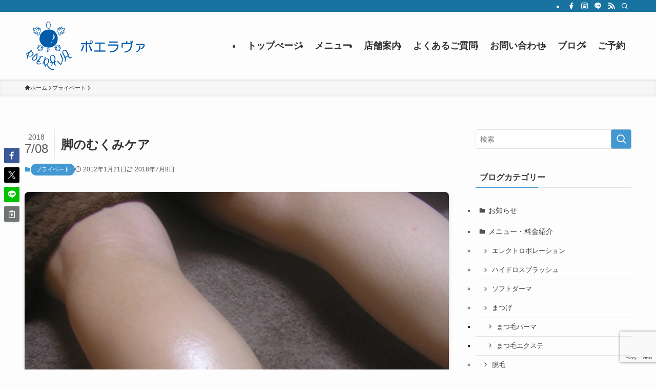

--- FILE ---
content_type: text/html; charset=UTF-8
request_url: https://poerava.jp/private/%E8%84%9A%E3%81%AE%E3%82%80%E3%81%8F%E3%81%BF%E3%82%B1%E3%82%A2.html
body_size: 25244
content:
<!DOCTYPE html>
<html lang="ja" data-loaded="false" data-scrolled="false" data-spmenu="closed">
<head>
<meta charset="utf-8">
<meta name="format-detection" content="telephone=no">
<meta http-equiv="X-UA-Compatible" content="IE=edge">
<meta name="viewport" content="width=device-width, viewport-fit=cover">
<title>脚のむくみケア | さいたま市北区のプライベートエステサロンポエラヴァ(女性専用・完全予約制)</title>
<meta name='robots' content='max-image-preview:large' />
<link rel="alternate" type="application/rss+xml" title="さいたま市北区のプライベートエステサロンポエラヴァ(女性専用・完全予約制) &raquo; フィード" href="https://poerava.jp/feed" />
<link rel="alternate" type="application/rss+xml" title="さいたま市北区のプライベートエステサロンポエラヴァ(女性専用・完全予約制) &raquo; コメントフィード" href="https://poerava.jp/comments/feed" />
<link rel="alternate" type="application/rss+xml" title="さいたま市北区のプライベートエステサロンポエラヴァ(女性専用・完全予約制) &raquo; 脚のむくみケア のコメントのフィード" href="https://poerava.jp/private/%e8%84%9a%e3%81%ae%e3%82%80%e3%81%8f%e3%81%bf%e3%82%b1%e3%82%a2.html/feed" />

<!-- SEO SIMPLE PACK 3.6.2 -->
<meta name="description" content="こんばんは☆ さいたま市北区にあるマッサージサロン　ポエラヴァの鈴木美沙子です。 なにかとむくみやすい「脚」 しっかりとケアしていますか？ 普段から、１日の疲れやむくみをとるためにもマッサージが大切！！ 何もしないと、どんどんリンパの流れが">
<link rel="canonical" href="https://poerava.jp/private/%e8%84%9a%e3%81%ae%e3%82%80%e3%81%8f%e3%81%bf%e3%82%b1%e3%82%a2.html">
<meta property="og:locale" content="ja_JP">
<meta property="og:type" content="article">
<meta property="og:image" content="https://poerava.jp/cms/wp-content/uploads/2018/01/20110506_02_art-poerava_03_57_j_o0800106911209776220.jpg">
<meta property="og:title" content="脚のむくみケア | さいたま市北区のプライベートエステサロンポエラヴァ(女性専用・完全予約制)">
<meta property="og:description" content="こんばんは☆ さいたま市北区にあるマッサージサロン　ポエラヴァの鈴木美沙子です。 なにかとむくみやすい「脚」 しっかりとケアしていますか？ 普段から、１日の疲れやむくみをとるためにもマッサージが大切！！ 何もしないと、どんどんリンパの流れが">
<meta property="og:url" content="https://poerava.jp/private/%e8%84%9a%e3%81%ae%e3%82%80%e3%81%8f%e3%81%bf%e3%82%b1%e3%82%a2.html">
<meta property="og:site_name" content="さいたま市北区のプライベートエステサロンポエラヴァ(女性専用・完全予約制)">
<meta name="twitter:card" content="summary_large_image">
<!-- / SEO SIMPLE PACK -->

<style id='wp-img-auto-sizes-contain-inline-css' type='text/css'>
img:is([sizes=auto i],[sizes^="auto," i]){contain-intrinsic-size:3000px 1500px}
/*# sourceURL=wp-img-auto-sizes-contain-inline-css */
</style>
<link rel='stylesheet' id='sbi_styles-css' href='https://poerava.jp/cms/wp-content/plugins/instagram-feed/css/sbi-styles.min.css?ver=6.10.0' type='text/css' media='all' />
<style id='wp-block-library-inline-css' type='text/css'>
:root{--wp-block-synced-color:#7a00df;--wp-block-synced-color--rgb:122,0,223;--wp-bound-block-color:var(--wp-block-synced-color);--wp-editor-canvas-background:#ddd;--wp-admin-theme-color:#007cba;--wp-admin-theme-color--rgb:0,124,186;--wp-admin-theme-color-darker-10:#006ba1;--wp-admin-theme-color-darker-10--rgb:0,107,160.5;--wp-admin-theme-color-darker-20:#005a87;--wp-admin-theme-color-darker-20--rgb:0,90,135;--wp-admin-border-width-focus:2px}@media (min-resolution:192dpi){:root{--wp-admin-border-width-focus:1.5px}}.wp-element-button{cursor:pointer}:root .has-very-light-gray-background-color{background-color:#eee}:root .has-very-dark-gray-background-color{background-color:#313131}:root .has-very-light-gray-color{color:#eee}:root .has-very-dark-gray-color{color:#313131}:root .has-vivid-green-cyan-to-vivid-cyan-blue-gradient-background{background:linear-gradient(135deg,#00d084,#0693e3)}:root .has-purple-crush-gradient-background{background:linear-gradient(135deg,#34e2e4,#4721fb 50%,#ab1dfe)}:root .has-hazy-dawn-gradient-background{background:linear-gradient(135deg,#faaca8,#dad0ec)}:root .has-subdued-olive-gradient-background{background:linear-gradient(135deg,#fafae1,#67a671)}:root .has-atomic-cream-gradient-background{background:linear-gradient(135deg,#fdd79a,#004a59)}:root .has-nightshade-gradient-background{background:linear-gradient(135deg,#330968,#31cdcf)}:root .has-midnight-gradient-background{background:linear-gradient(135deg,#020381,#2874fc)}:root{--wp--preset--font-size--normal:16px;--wp--preset--font-size--huge:42px}.has-regular-font-size{font-size:1em}.has-larger-font-size{font-size:2.625em}.has-normal-font-size{font-size:var(--wp--preset--font-size--normal)}.has-huge-font-size{font-size:var(--wp--preset--font-size--huge)}.has-text-align-center{text-align:center}.has-text-align-left{text-align:left}.has-text-align-right{text-align:right}.has-fit-text{white-space:nowrap!important}#end-resizable-editor-section{display:none}.aligncenter{clear:both}.items-justified-left{justify-content:flex-start}.items-justified-center{justify-content:center}.items-justified-right{justify-content:flex-end}.items-justified-space-between{justify-content:space-between}.screen-reader-text{border:0;clip-path:inset(50%);height:1px;margin:-1px;overflow:hidden;padding:0;position:absolute;width:1px;word-wrap:normal!important}.screen-reader-text:focus{background-color:#ddd;clip-path:none;color:#444;display:block;font-size:1em;height:auto;left:5px;line-height:normal;padding:15px 23px 14px;text-decoration:none;top:5px;width:auto;z-index:100000}html :where(.has-border-color){border-style:solid}html :where([style*=border-top-color]){border-top-style:solid}html :where([style*=border-right-color]){border-right-style:solid}html :where([style*=border-bottom-color]){border-bottom-style:solid}html :where([style*=border-left-color]){border-left-style:solid}html :where([style*=border-width]){border-style:solid}html :where([style*=border-top-width]){border-top-style:solid}html :where([style*=border-right-width]){border-right-style:solid}html :where([style*=border-bottom-width]){border-bottom-style:solid}html :where([style*=border-left-width]){border-left-style:solid}html :where(img[class*=wp-image-]){height:auto;max-width:100%}:where(figure){margin:0 0 1em}html :where(.is-position-sticky){--wp-admin--admin-bar--position-offset:var(--wp-admin--admin-bar--height,0px)}@media screen and (max-width:600px){html :where(.is-position-sticky){--wp-admin--admin-bar--position-offset:0px}}

/*# sourceURL=wp-block-library-inline-css */
</style><style id='wp-block-heading-inline-css' type='text/css'>
h1:where(.wp-block-heading).has-background,h2:where(.wp-block-heading).has-background,h3:where(.wp-block-heading).has-background,h4:where(.wp-block-heading).has-background,h5:where(.wp-block-heading).has-background,h6:where(.wp-block-heading).has-background{padding:1.25em 2.375em}h1.has-text-align-left[style*=writing-mode]:where([style*=vertical-lr]),h1.has-text-align-right[style*=writing-mode]:where([style*=vertical-rl]),h2.has-text-align-left[style*=writing-mode]:where([style*=vertical-lr]),h2.has-text-align-right[style*=writing-mode]:where([style*=vertical-rl]),h3.has-text-align-left[style*=writing-mode]:where([style*=vertical-lr]),h3.has-text-align-right[style*=writing-mode]:where([style*=vertical-rl]),h4.has-text-align-left[style*=writing-mode]:where([style*=vertical-lr]),h4.has-text-align-right[style*=writing-mode]:where([style*=vertical-rl]),h5.has-text-align-left[style*=writing-mode]:where([style*=vertical-lr]),h5.has-text-align-right[style*=writing-mode]:where([style*=vertical-rl]),h6.has-text-align-left[style*=writing-mode]:where([style*=vertical-lr]),h6.has-text-align-right[style*=writing-mode]:where([style*=vertical-rl]){rotate:180deg}
/*# sourceURL=https://poerava.jp/cms/wp-includes/blocks/heading/style.min.css */
</style>
<style id='wp-block-image-inline-css' type='text/css'>
.wp-block-image>a,.wp-block-image>figure>a{display:inline-block}.wp-block-image img{box-sizing:border-box;height:auto;max-width:100%;vertical-align:bottom}@media not (prefers-reduced-motion){.wp-block-image img.hide{visibility:hidden}.wp-block-image img.show{animation:show-content-image .4s}}.wp-block-image[style*=border-radius] img,.wp-block-image[style*=border-radius]>a{border-radius:inherit}.wp-block-image.has-custom-border img{box-sizing:border-box}.wp-block-image.aligncenter{text-align:center}.wp-block-image.alignfull>a,.wp-block-image.alignwide>a{width:100%}.wp-block-image.alignfull img,.wp-block-image.alignwide img{height:auto;width:100%}.wp-block-image .aligncenter,.wp-block-image .alignleft,.wp-block-image .alignright,.wp-block-image.aligncenter,.wp-block-image.alignleft,.wp-block-image.alignright{display:table}.wp-block-image .aligncenter>figcaption,.wp-block-image .alignleft>figcaption,.wp-block-image .alignright>figcaption,.wp-block-image.aligncenter>figcaption,.wp-block-image.alignleft>figcaption,.wp-block-image.alignright>figcaption{caption-side:bottom;display:table-caption}.wp-block-image .alignleft{float:left;margin:.5em 1em .5em 0}.wp-block-image .alignright{float:right;margin:.5em 0 .5em 1em}.wp-block-image .aligncenter{margin-left:auto;margin-right:auto}.wp-block-image :where(figcaption){margin-bottom:1em;margin-top:.5em}.wp-block-image.is-style-circle-mask img{border-radius:9999px}@supports ((-webkit-mask-image:none) or (mask-image:none)) or (-webkit-mask-image:none){.wp-block-image.is-style-circle-mask img{border-radius:0;-webkit-mask-image:url('data:image/svg+xml;utf8,<svg viewBox="0 0 100 100" xmlns="http://www.w3.org/2000/svg"><circle cx="50" cy="50" r="50"/></svg>');mask-image:url('data:image/svg+xml;utf8,<svg viewBox="0 0 100 100" xmlns="http://www.w3.org/2000/svg"><circle cx="50" cy="50" r="50"/></svg>');mask-mode:alpha;-webkit-mask-position:center;mask-position:center;-webkit-mask-repeat:no-repeat;mask-repeat:no-repeat;-webkit-mask-size:contain;mask-size:contain}}:root :where(.wp-block-image.is-style-rounded img,.wp-block-image .is-style-rounded img){border-radius:9999px}.wp-block-image figure{margin:0}.wp-lightbox-container{display:flex;flex-direction:column;position:relative}.wp-lightbox-container img{cursor:zoom-in}.wp-lightbox-container img:hover+button{opacity:1}.wp-lightbox-container button{align-items:center;backdrop-filter:blur(16px) saturate(180%);background-color:#5a5a5a40;border:none;border-radius:4px;cursor:zoom-in;display:flex;height:20px;justify-content:center;opacity:0;padding:0;position:absolute;right:16px;text-align:center;top:16px;width:20px;z-index:100}@media not (prefers-reduced-motion){.wp-lightbox-container button{transition:opacity .2s ease}}.wp-lightbox-container button:focus-visible{outline:3px auto #5a5a5a40;outline:3px auto -webkit-focus-ring-color;outline-offset:3px}.wp-lightbox-container button:hover{cursor:pointer;opacity:1}.wp-lightbox-container button:focus{opacity:1}.wp-lightbox-container button:focus,.wp-lightbox-container button:hover,.wp-lightbox-container button:not(:hover):not(:active):not(.has-background){background-color:#5a5a5a40;border:none}.wp-lightbox-overlay{box-sizing:border-box;cursor:zoom-out;height:100vh;left:0;overflow:hidden;position:fixed;top:0;visibility:hidden;width:100%;z-index:100000}.wp-lightbox-overlay .close-button{align-items:center;cursor:pointer;display:flex;justify-content:center;min-height:40px;min-width:40px;padding:0;position:absolute;right:calc(env(safe-area-inset-right) + 16px);top:calc(env(safe-area-inset-top) + 16px);z-index:5000000}.wp-lightbox-overlay .close-button:focus,.wp-lightbox-overlay .close-button:hover,.wp-lightbox-overlay .close-button:not(:hover):not(:active):not(.has-background){background:none;border:none}.wp-lightbox-overlay .lightbox-image-container{height:var(--wp--lightbox-container-height);left:50%;overflow:hidden;position:absolute;top:50%;transform:translate(-50%,-50%);transform-origin:top left;width:var(--wp--lightbox-container-width);z-index:9999999999}.wp-lightbox-overlay .wp-block-image{align-items:center;box-sizing:border-box;display:flex;height:100%;justify-content:center;margin:0;position:relative;transform-origin:0 0;width:100%;z-index:3000000}.wp-lightbox-overlay .wp-block-image img{height:var(--wp--lightbox-image-height);min-height:var(--wp--lightbox-image-height);min-width:var(--wp--lightbox-image-width);width:var(--wp--lightbox-image-width)}.wp-lightbox-overlay .wp-block-image figcaption{display:none}.wp-lightbox-overlay button{background:none;border:none}.wp-lightbox-overlay .scrim{background-color:#fff;height:100%;opacity:.9;position:absolute;width:100%;z-index:2000000}.wp-lightbox-overlay.active{visibility:visible}@media not (prefers-reduced-motion){.wp-lightbox-overlay.active{animation:turn-on-visibility .25s both}.wp-lightbox-overlay.active img{animation:turn-on-visibility .35s both}.wp-lightbox-overlay.show-closing-animation:not(.active){animation:turn-off-visibility .35s both}.wp-lightbox-overlay.show-closing-animation:not(.active) img{animation:turn-off-visibility .25s both}.wp-lightbox-overlay.zoom.active{animation:none;opacity:1;visibility:visible}.wp-lightbox-overlay.zoom.active .lightbox-image-container{animation:lightbox-zoom-in .4s}.wp-lightbox-overlay.zoom.active .lightbox-image-container img{animation:none}.wp-lightbox-overlay.zoom.active .scrim{animation:turn-on-visibility .4s forwards}.wp-lightbox-overlay.zoom.show-closing-animation:not(.active){animation:none}.wp-lightbox-overlay.zoom.show-closing-animation:not(.active) .lightbox-image-container{animation:lightbox-zoom-out .4s}.wp-lightbox-overlay.zoom.show-closing-animation:not(.active) .lightbox-image-container img{animation:none}.wp-lightbox-overlay.zoom.show-closing-animation:not(.active) .scrim{animation:turn-off-visibility .4s forwards}}@keyframes show-content-image{0%{visibility:hidden}99%{visibility:hidden}to{visibility:visible}}@keyframes turn-on-visibility{0%{opacity:0}to{opacity:1}}@keyframes turn-off-visibility{0%{opacity:1;visibility:visible}99%{opacity:0;visibility:visible}to{opacity:0;visibility:hidden}}@keyframes lightbox-zoom-in{0%{transform:translate(calc((-100vw + var(--wp--lightbox-scrollbar-width))/2 + var(--wp--lightbox-initial-left-position)),calc(-50vh + var(--wp--lightbox-initial-top-position))) scale(var(--wp--lightbox-scale))}to{transform:translate(-50%,-50%) scale(1)}}@keyframes lightbox-zoom-out{0%{transform:translate(-50%,-50%) scale(1);visibility:visible}99%{visibility:visible}to{transform:translate(calc((-100vw + var(--wp--lightbox-scrollbar-width))/2 + var(--wp--lightbox-initial-left-position)),calc(-50vh + var(--wp--lightbox-initial-top-position))) scale(var(--wp--lightbox-scale));visibility:hidden}}
/*# sourceURL=https://poerava.jp/cms/wp-includes/blocks/image/style.min.css */
</style>
<style id='wp-block-columns-inline-css' type='text/css'>
.wp-block-columns{box-sizing:border-box;display:flex;flex-wrap:wrap!important}@media (min-width:782px){.wp-block-columns{flex-wrap:nowrap!important}}.wp-block-columns{align-items:normal!important}.wp-block-columns.are-vertically-aligned-top{align-items:flex-start}.wp-block-columns.are-vertically-aligned-center{align-items:center}.wp-block-columns.are-vertically-aligned-bottom{align-items:flex-end}@media (max-width:781px){.wp-block-columns:not(.is-not-stacked-on-mobile)>.wp-block-column{flex-basis:100%!important}}@media (min-width:782px){.wp-block-columns:not(.is-not-stacked-on-mobile)>.wp-block-column{flex-basis:0;flex-grow:1}.wp-block-columns:not(.is-not-stacked-on-mobile)>.wp-block-column[style*=flex-basis]{flex-grow:0}}.wp-block-columns.is-not-stacked-on-mobile{flex-wrap:nowrap!important}.wp-block-columns.is-not-stacked-on-mobile>.wp-block-column{flex-basis:0;flex-grow:1}.wp-block-columns.is-not-stacked-on-mobile>.wp-block-column[style*=flex-basis]{flex-grow:0}:where(.wp-block-columns){margin-bottom:1.75em}:where(.wp-block-columns.has-background){padding:1.25em 2.375em}.wp-block-column{flex-grow:1;min-width:0;overflow-wrap:break-word;word-break:break-word}.wp-block-column.is-vertically-aligned-top{align-self:flex-start}.wp-block-column.is-vertically-aligned-center{align-self:center}.wp-block-column.is-vertically-aligned-bottom{align-self:flex-end}.wp-block-column.is-vertically-aligned-stretch{align-self:stretch}.wp-block-column.is-vertically-aligned-bottom,.wp-block-column.is-vertically-aligned-center,.wp-block-column.is-vertically-aligned-top{width:100%}
/*# sourceURL=https://poerava.jp/cms/wp-includes/blocks/columns/style.min.css */
</style>
<style id='wp-block-paragraph-inline-css' type='text/css'>
.is-small-text{font-size:.875em}.is-regular-text{font-size:1em}.is-large-text{font-size:2.25em}.is-larger-text{font-size:3em}.has-drop-cap:not(:focus):first-letter{float:left;font-size:8.4em;font-style:normal;font-weight:100;line-height:.68;margin:.05em .1em 0 0;text-transform:uppercase}body.rtl .has-drop-cap:not(:focus):first-letter{float:none;margin-left:.1em}p.has-drop-cap.has-background{overflow:hidden}:root :where(p.has-background){padding:1.25em 2.375em}:where(p.has-text-color:not(.has-link-color)) a{color:inherit}p.has-text-align-left[style*="writing-mode:vertical-lr"],p.has-text-align-right[style*="writing-mode:vertical-rl"]{rotate:180deg}
/*# sourceURL=https://poerava.jp/cms/wp-includes/blocks/paragraph/style.min.css */
</style>
<style id='global-styles-inline-css' type='text/css'>
:root{--wp--preset--aspect-ratio--square: 1;--wp--preset--aspect-ratio--4-3: 4/3;--wp--preset--aspect-ratio--3-4: 3/4;--wp--preset--aspect-ratio--3-2: 3/2;--wp--preset--aspect-ratio--2-3: 2/3;--wp--preset--aspect-ratio--16-9: 16/9;--wp--preset--aspect-ratio--9-16: 9/16;--wp--preset--color--black: #000;--wp--preset--color--cyan-bluish-gray: #abb8c3;--wp--preset--color--white: #fff;--wp--preset--color--pale-pink: #f78da7;--wp--preset--color--vivid-red: #cf2e2e;--wp--preset--color--luminous-vivid-orange: #ff6900;--wp--preset--color--luminous-vivid-amber: #fcb900;--wp--preset--color--light-green-cyan: #7bdcb5;--wp--preset--color--vivid-green-cyan: #00d084;--wp--preset--color--pale-cyan-blue: #8ed1fc;--wp--preset--color--vivid-cyan-blue: #0693e3;--wp--preset--color--vivid-purple: #9b51e0;--wp--preset--color--swl-main: var(--color_main);--wp--preset--color--swl-main-thin: var(--color_main_thin);--wp--preset--color--swl-gray: var(--color_gray);--wp--preset--color--swl-deep-01: var(--color_deep01);--wp--preset--color--swl-deep-02: var(--color_deep02);--wp--preset--color--swl-deep-03: var(--color_deep03);--wp--preset--color--swl-deep-04: var(--color_deep04);--wp--preset--color--swl-pale-01: var(--color_pale01);--wp--preset--color--swl-pale-02: var(--color_pale02);--wp--preset--color--swl-pale-03: var(--color_pale03);--wp--preset--color--swl-pale-04: var(--color_pale04);--wp--preset--gradient--vivid-cyan-blue-to-vivid-purple: linear-gradient(135deg,rgb(6,147,227) 0%,rgb(155,81,224) 100%);--wp--preset--gradient--light-green-cyan-to-vivid-green-cyan: linear-gradient(135deg,rgb(122,220,180) 0%,rgb(0,208,130) 100%);--wp--preset--gradient--luminous-vivid-amber-to-luminous-vivid-orange: linear-gradient(135deg,rgb(252,185,0) 0%,rgb(255,105,0) 100%);--wp--preset--gradient--luminous-vivid-orange-to-vivid-red: linear-gradient(135deg,rgb(255,105,0) 0%,rgb(207,46,46) 100%);--wp--preset--gradient--very-light-gray-to-cyan-bluish-gray: linear-gradient(135deg,rgb(238,238,238) 0%,rgb(169,184,195) 100%);--wp--preset--gradient--cool-to-warm-spectrum: linear-gradient(135deg,rgb(74,234,220) 0%,rgb(151,120,209) 20%,rgb(207,42,186) 40%,rgb(238,44,130) 60%,rgb(251,105,98) 80%,rgb(254,248,76) 100%);--wp--preset--gradient--blush-light-purple: linear-gradient(135deg,rgb(255,206,236) 0%,rgb(152,150,240) 100%);--wp--preset--gradient--blush-bordeaux: linear-gradient(135deg,rgb(254,205,165) 0%,rgb(254,45,45) 50%,rgb(107,0,62) 100%);--wp--preset--gradient--luminous-dusk: linear-gradient(135deg,rgb(255,203,112) 0%,rgb(199,81,192) 50%,rgb(65,88,208) 100%);--wp--preset--gradient--pale-ocean: linear-gradient(135deg,rgb(255,245,203) 0%,rgb(182,227,212) 50%,rgb(51,167,181) 100%);--wp--preset--gradient--electric-grass: linear-gradient(135deg,rgb(202,248,128) 0%,rgb(113,206,126) 100%);--wp--preset--gradient--midnight: linear-gradient(135deg,rgb(2,3,129) 0%,rgb(40,116,252) 100%);--wp--preset--font-size--small: 0.9em;--wp--preset--font-size--medium: 1.1em;--wp--preset--font-size--large: 1.25em;--wp--preset--font-size--x-large: 42px;--wp--preset--font-size--xs: 0.75em;--wp--preset--font-size--huge: 1.6em;--wp--preset--spacing--20: 0.44rem;--wp--preset--spacing--30: 0.67rem;--wp--preset--spacing--40: 1rem;--wp--preset--spacing--50: 1.5rem;--wp--preset--spacing--60: 2.25rem;--wp--preset--spacing--70: 3.38rem;--wp--preset--spacing--80: 5.06rem;--wp--preset--shadow--natural: 6px 6px 9px rgba(0, 0, 0, 0.2);--wp--preset--shadow--deep: 12px 12px 50px rgba(0, 0, 0, 0.4);--wp--preset--shadow--sharp: 6px 6px 0px rgba(0, 0, 0, 0.2);--wp--preset--shadow--outlined: 6px 6px 0px -3px rgb(255, 255, 255), 6px 6px rgb(0, 0, 0);--wp--preset--shadow--crisp: 6px 6px 0px rgb(0, 0, 0);}:where(.is-layout-flex){gap: 0.5em;}:where(.is-layout-grid){gap: 0.5em;}body .is-layout-flex{display: flex;}.is-layout-flex{flex-wrap: wrap;align-items: center;}.is-layout-flex > :is(*, div){margin: 0;}body .is-layout-grid{display: grid;}.is-layout-grid > :is(*, div){margin: 0;}:where(.wp-block-columns.is-layout-flex){gap: 2em;}:where(.wp-block-columns.is-layout-grid){gap: 2em;}:where(.wp-block-post-template.is-layout-flex){gap: 1.25em;}:where(.wp-block-post-template.is-layout-grid){gap: 1.25em;}.has-black-color{color: var(--wp--preset--color--black) !important;}.has-cyan-bluish-gray-color{color: var(--wp--preset--color--cyan-bluish-gray) !important;}.has-white-color{color: var(--wp--preset--color--white) !important;}.has-pale-pink-color{color: var(--wp--preset--color--pale-pink) !important;}.has-vivid-red-color{color: var(--wp--preset--color--vivid-red) !important;}.has-luminous-vivid-orange-color{color: var(--wp--preset--color--luminous-vivid-orange) !important;}.has-luminous-vivid-amber-color{color: var(--wp--preset--color--luminous-vivid-amber) !important;}.has-light-green-cyan-color{color: var(--wp--preset--color--light-green-cyan) !important;}.has-vivid-green-cyan-color{color: var(--wp--preset--color--vivid-green-cyan) !important;}.has-pale-cyan-blue-color{color: var(--wp--preset--color--pale-cyan-blue) !important;}.has-vivid-cyan-blue-color{color: var(--wp--preset--color--vivid-cyan-blue) !important;}.has-vivid-purple-color{color: var(--wp--preset--color--vivid-purple) !important;}.has-black-background-color{background-color: var(--wp--preset--color--black) !important;}.has-cyan-bluish-gray-background-color{background-color: var(--wp--preset--color--cyan-bluish-gray) !important;}.has-white-background-color{background-color: var(--wp--preset--color--white) !important;}.has-pale-pink-background-color{background-color: var(--wp--preset--color--pale-pink) !important;}.has-vivid-red-background-color{background-color: var(--wp--preset--color--vivid-red) !important;}.has-luminous-vivid-orange-background-color{background-color: var(--wp--preset--color--luminous-vivid-orange) !important;}.has-luminous-vivid-amber-background-color{background-color: var(--wp--preset--color--luminous-vivid-amber) !important;}.has-light-green-cyan-background-color{background-color: var(--wp--preset--color--light-green-cyan) !important;}.has-vivid-green-cyan-background-color{background-color: var(--wp--preset--color--vivid-green-cyan) !important;}.has-pale-cyan-blue-background-color{background-color: var(--wp--preset--color--pale-cyan-blue) !important;}.has-vivid-cyan-blue-background-color{background-color: var(--wp--preset--color--vivid-cyan-blue) !important;}.has-vivid-purple-background-color{background-color: var(--wp--preset--color--vivid-purple) !important;}.has-black-border-color{border-color: var(--wp--preset--color--black) !important;}.has-cyan-bluish-gray-border-color{border-color: var(--wp--preset--color--cyan-bluish-gray) !important;}.has-white-border-color{border-color: var(--wp--preset--color--white) !important;}.has-pale-pink-border-color{border-color: var(--wp--preset--color--pale-pink) !important;}.has-vivid-red-border-color{border-color: var(--wp--preset--color--vivid-red) !important;}.has-luminous-vivid-orange-border-color{border-color: var(--wp--preset--color--luminous-vivid-orange) !important;}.has-luminous-vivid-amber-border-color{border-color: var(--wp--preset--color--luminous-vivid-amber) !important;}.has-light-green-cyan-border-color{border-color: var(--wp--preset--color--light-green-cyan) !important;}.has-vivid-green-cyan-border-color{border-color: var(--wp--preset--color--vivid-green-cyan) !important;}.has-pale-cyan-blue-border-color{border-color: var(--wp--preset--color--pale-cyan-blue) !important;}.has-vivid-cyan-blue-border-color{border-color: var(--wp--preset--color--vivid-cyan-blue) !important;}.has-vivid-purple-border-color{border-color: var(--wp--preset--color--vivid-purple) !important;}.has-vivid-cyan-blue-to-vivid-purple-gradient-background{background: var(--wp--preset--gradient--vivid-cyan-blue-to-vivid-purple) !important;}.has-light-green-cyan-to-vivid-green-cyan-gradient-background{background: var(--wp--preset--gradient--light-green-cyan-to-vivid-green-cyan) !important;}.has-luminous-vivid-amber-to-luminous-vivid-orange-gradient-background{background: var(--wp--preset--gradient--luminous-vivid-amber-to-luminous-vivid-orange) !important;}.has-luminous-vivid-orange-to-vivid-red-gradient-background{background: var(--wp--preset--gradient--luminous-vivid-orange-to-vivid-red) !important;}.has-very-light-gray-to-cyan-bluish-gray-gradient-background{background: var(--wp--preset--gradient--very-light-gray-to-cyan-bluish-gray) !important;}.has-cool-to-warm-spectrum-gradient-background{background: var(--wp--preset--gradient--cool-to-warm-spectrum) !important;}.has-blush-light-purple-gradient-background{background: var(--wp--preset--gradient--blush-light-purple) !important;}.has-blush-bordeaux-gradient-background{background: var(--wp--preset--gradient--blush-bordeaux) !important;}.has-luminous-dusk-gradient-background{background: var(--wp--preset--gradient--luminous-dusk) !important;}.has-pale-ocean-gradient-background{background: var(--wp--preset--gradient--pale-ocean) !important;}.has-electric-grass-gradient-background{background: var(--wp--preset--gradient--electric-grass) !important;}.has-midnight-gradient-background{background: var(--wp--preset--gradient--midnight) !important;}.has-small-font-size{font-size: var(--wp--preset--font-size--small) !important;}.has-medium-font-size{font-size: var(--wp--preset--font-size--medium) !important;}.has-large-font-size{font-size: var(--wp--preset--font-size--large) !important;}.has-x-large-font-size{font-size: var(--wp--preset--font-size--x-large) !important;}
:where(.wp-block-columns.is-layout-flex){gap: 2em;}:where(.wp-block-columns.is-layout-grid){gap: 2em;}
/*# sourceURL=global-styles-inline-css */
</style>

<link rel='stylesheet' id='swell-icons-css' href='https://poerava.jp/cms/wp-content/themes/swell/build/css/swell-icons.css?ver=2.16.0' type='text/css' media='all' />
<link rel='stylesheet' id='main_style-css' href='https://poerava.jp/cms/wp-content/themes/swell/build/css/main.css?ver=2.16.0' type='text/css' media='all' />
<link rel='stylesheet' id='swell_blocks-css' href='https://poerava.jp/cms/wp-content/themes/swell/build/css/blocks.css?ver=2.16.0' type='text/css' media='all' />
<style id='swell_custom-inline-css' type='text/css'>
:root{--swl-fz--content:3.8vw;--swl-font_family:"游ゴシック体", "Yu Gothic", YuGothic, "Hiragino Kaku Gothic ProN", "Hiragino Sans", Meiryo, sans-serif;--swl-font_weight:500;--color_main:#4298d1;--color_text:#333;--color_link:#d811be;--color_htag:#4298d1;--color_bg:#fdfdfd;--color_gradient1:#d8ffff;--color_gradient2:#87e7ff;--color_main_thin:rgba(83, 190, 255, 0.05 );--color_main_dark:rgba(50, 114, 157, 1 );--color_list_check:#4298d1;--color_list_num:#4298d1;--color_list_good:#86dd7b;--color_list_triangle:#f4e03a;--color_list_bad:#f36060;--color_faq_q:#d55656;--color_faq_a:#6599b7;--color_icon_good:#3cd250;--color_icon_good_bg:#ecffe9;--color_icon_bad:#4b73eb;--color_icon_bad_bg:#eafaff;--color_icon_info:#f578b4;--color_icon_info_bg:#fff0fa;--color_icon_announce:#ffa537;--color_icon_announce_bg:#fff5f0;--color_icon_pen:#7a7a7a;--color_icon_pen_bg:#f7f7f7;--color_icon_book:#787364;--color_icon_book_bg:#f8f6ef;--color_icon_point:#ffa639;--color_icon_check:#86d67c;--color_icon_batsu:#f36060;--color_icon_hatena:#5295cc;--color_icon_caution:#f7da38;--color_icon_memo:#84878a;--color_deep01:#e44141;--color_deep02:#3d79d5;--color_deep03:#63a84d;--color_deep04:#f09f4d;--color_pale01:#fff2f0;--color_pale02:#f3f8fd;--color_pale03:#f1f9ee;--color_pale04:#fdf9ee;--color_mark_blue:#b7e3ff;--color_mark_green:#bdf9c3;--color_mark_yellow:#fcf69f;--color_mark_orange:#ffddbc;--border01:solid 1px var(--color_main);--border02:double 4px var(--color_main);--border03:dashed 2px var(--color_border);--border04:solid 4px var(--color_gray);--card_posts_thumb_ratio:61.805%;--list_posts_thumb_ratio:61.805%;--big_posts_thumb_ratio:61.805%;--thumb_posts_thumb_ratio:61.805%;--blogcard_thumb_ratio:56.25%;--color_header_bg:#fdfdfd;--color_header_text:#333;--color_footer_bg:#4298d1;--color_footer_text:#ffffff;--container_size:1296px;--article_size:1200px;--logo_size_sp:48px;--logo_size_pc:100px;--logo_size_pcfix:48px;}.swl-cell-bg[data-icon="doubleCircle"]{--cell-icon-color:#ffc977}.swl-cell-bg[data-icon="circle"]{--cell-icon-color:#94e29c}.swl-cell-bg[data-icon="triangle"]{--cell-icon-color:#eeda2f}.swl-cell-bg[data-icon="close"]{--cell-icon-color:#ec9191}.swl-cell-bg[data-icon="hatena"]{--cell-icon-color:#93c9da}.swl-cell-bg[data-icon="check"]{--cell-icon-color:#94e29c}.swl-cell-bg[data-icon="line"]{--cell-icon-color:#9b9b9b}.cap_box[data-colset="col1"]{--capbox-color:#f59b5f;--capbox-color--bg:#fff8eb}.cap_box[data-colset="col2"]{--capbox-color:#5fb9f5;--capbox-color--bg:#edf5ff}.cap_box[data-colset="col3"]{--capbox-color:#2fcd90;--capbox-color--bg:#eafaf2}.red_{--the-btn-color:#f74a4a;--the-btn-color2:#ffbc49;--the-solid-shadow: rgba(185, 56, 56, 1 )}.blue_{--the-btn-color:#338df4;--the-btn-color2:#35eaff;--the-solid-shadow: rgba(38, 106, 183, 1 )}.green_{--the-btn-color:#62d847;--the-btn-color2:#7bf7bd;--the-solid-shadow: rgba(74, 162, 53, 1 )}.is-style-btn_normal{--the-btn-radius:80px}.is-style-btn_solid{--the-btn-radius:80px}.is-style-btn_shiny{--the-btn-radius:80px}.is-style-btn_line{--the-btn-radius:80px}.post_content blockquote{padding:1.5em 2em 1.5em 3em}.post_content blockquote::before{content:"";display:block;width:5px;height:calc(100% - 3em);top:1.5em;left:1.5em;border-left:solid 1px rgba(180,180,180,.75);border-right:solid 1px rgba(180,180,180,.75);}.mark_blue{background:-webkit-linear-gradient(transparent 64%,var(--color_mark_blue) 0%);background:linear-gradient(transparent 64%,var(--color_mark_blue) 0%)}.mark_green{background:-webkit-linear-gradient(transparent 64%,var(--color_mark_green) 0%);background:linear-gradient(transparent 64%,var(--color_mark_green) 0%)}.mark_yellow{background:-webkit-linear-gradient(transparent 64%,var(--color_mark_yellow) 0%);background:linear-gradient(transparent 64%,var(--color_mark_yellow) 0%)}.mark_orange{background:-webkit-linear-gradient(transparent 64%,var(--color_mark_orange) 0%);background:linear-gradient(transparent 64%,var(--color_mark_orange) 0%)}[class*="is-style-icon_"]{color:#333;border-width:0}[class*="is-style-big_icon_"]{border-width:2px;border-style:solid}[data-col="gray"] .c-balloon__text{background:#f7f7f7;border-color:#ccc}[data-col="gray"] .c-balloon__before{border-right-color:#f7f7f7}[data-col="green"] .c-balloon__text{background:#d1f8c2;border-color:#9ddd93}[data-col="green"] .c-balloon__before{border-right-color:#d1f8c2}[data-col="blue"] .c-balloon__text{background:#e2f6ff;border-color:#93d2f0}[data-col="blue"] .c-balloon__before{border-right-color:#e2f6ff}[data-col="red"] .c-balloon__text{background:#ffebeb;border-color:#f48789}[data-col="red"] .c-balloon__before{border-right-color:#ffebeb}[data-col="yellow"] .c-balloon__text{background:#f9f7d2;border-color:#fbe593}[data-col="yellow"] .c-balloon__before{border-right-color:#f9f7d2}.-type-list2 .p-postList__body::after,.-type-big .p-postList__body::after{content: "READ MORE »";}.c-postThumb__cat{background-color:#4298d1;color:#fff;background-image: repeating-linear-gradient(-45deg,rgba(255,255,255,.1),rgba(255,255,255,.1) 6px,transparent 6px,transparent 12px)}.post_content h2:where(:not([class^="swell-block-"]):not(.faq_q):not(.p-postList__title)){background:var(--color_htag);padding:.75em 1em;color:#fff}.post_content h2:where(:not([class^="swell-block-"]):not(.faq_q):not(.p-postList__title))::before{position:absolute;display:block;pointer-events:none;content:"";top:-4px;left:0;width:100%;height:calc(100% + 4px);box-sizing:content-box;border-top:solid 2px var(--color_htag);border-bottom:solid 2px var(--color_htag)}.post_content h3:where(:not([class^="swell-block-"]):not(.faq_q):not(.p-postList__title)){padding:0 .5em .5em}.post_content h3:where(:not([class^="swell-block-"]):not(.faq_q):not(.p-postList__title))::before{content:"";width:100%;height:2px;background: repeating-linear-gradient(90deg, var(--color_htag) 0%, var(--color_htag) 29.3%, rgba(150,150,150,.2) 29.3%, rgba(150,150,150,.2) 100%)}.post_content h4:where(:not([class^="swell-block-"]):not(.faq_q):not(.p-postList__title)){padding:0 0 0 16px;border-left:solid 2px var(--color_htag)}.l-header{box-shadow: 0 1px 4px rgba(0,0,0,.12)}.l-header__bar{color:#ffffff;background:#1873a0}.l-header__menuBtn{order:1}.l-header__customBtn{order:3}.c-gnav a::after{background:var(--color_main);width:100%;height:2px;transform:scaleX(0)}.p-spHeadMenu .menu-item.-current{border-bottom-color:var(--color_main)}.c-gnav > li:hover > a::after,.c-gnav > .-current > a::after{transform: scaleX(1)}.c-gnav .sub-menu{color:#333;background:#fff}.l-fixHeader::before{opacity:0.9}#pagetop{border-radius:50%}#fix_tocbtn{border-radius:50%}#fix_bottom_menu{color:#333}#fix_bottom_menu::before{background:#fff;opacity:0.9}#before_footer_widget{margin-bottom:0}.c-widget__title.-spmenu{padding:.5em .75em;border-radius:var(--swl-radius--2, 0px);background:var(--color_main);color:#fff;}.c-widget__title.-footer{padding:.5em}.c-widget__title.-footer::before{content:"";bottom:0;left:0;width:40%;z-index:1;background:var(--color_main)}.c-widget__title.-footer::after{content:"";bottom:0;left:0;width:100%;background:var(--color_border)}.p-spMenu{color:#333}.p-spMenu__inner::before{background:#fdfdfd;opacity:1}.p-spMenu__overlay{background:#000;opacity:0.6}[class*="page-numbers"]{color:#fff;background-color:#dedede}a{text-decoration: none}.l-topTitleArea.c-filterLayer::before{background-color:#000;opacity:0.2;content:""}@media screen and (min-width: 960px){:root{}}@media screen and (max-width: 959px){:root{}.l-header__logo{order:2;text-align:center}}@media screen and (min-width: 600px){:root{--swl-fz--content:16px;}}@media screen and (max-width: 599px){:root{}}@media (min-width: 1408px) {.alignwide{left:-100px;width:calc(100% + 200px);}}@media (max-width: 1408px) {.-sidebar-off .swell-block-fullWide__inner.l-container .alignwide{left:0px;width:100%;}}.l-fixHeader .l-fixHeader__gnav{order:0}[data-scrolled=true] .l-fixHeader[data-ready]{opacity:1;-webkit-transform:translateY(0)!important;transform:translateY(0)!important;visibility:visible}.-body-solid .l-fixHeader{box-shadow:0 2px 4px var(--swl-color_shadow)}.l-fixHeader__inner{align-items:stretch;color:var(--color_header_text);display:flex;padding-bottom:0;padding-top:0;position:relative;z-index:1}.l-fixHeader__logo{align-items:center;display:flex;line-height:1;margin-right:24px;order:0;padding:16px 0}[data-scrolled=true] #fix_bottom_menu{bottom:0}#fix_bottom_menu{box-shadow:0 0 4px rgba(0,0,0,.1);transition:bottom .4s;width:100%;z-index:100}#fix_bottom_menu:before{display:block;z-index:0}#fix_bottom_menu .menu_list{align-items:center;display:flex;height:50px;justify-content:space-between;padding:2px 0 0;position:relative;z-index:1}#fix_bottom_menu .menu_btn .open_btn{opacity:1;-webkit-transform:scale(1.1);transform:scale(1.1)}#fix_bottom_menu .menu-item{flex:1 1 100%;margin:0;padding:0;text-align:center}#fix_bottom_menu .menu-item a{color:inherit;display:block;line-height:1;text-decoration:none}#fix_bottom_menu .menu-item i{color:inherit;display:block;font-size:20px;height:20px;line-height:20px;text-align:center}#fix_bottom_menu .menu-item i:before{color:inherit;display:inline-block}#fix_bottom_menu span{color:inherit;display:block;font-size:10px;line-height:1;margin-top:4px;width:100%}@media not all and (min-width:960px){#fix_bottom_menu{display:block;padding-bottom:calc(env(safe-area-inset-bottom)*.5)}}.is-style-btn_normal a,.is-style-btn_shiny a{box-shadow:var(--swl-btn_shadow)}.c-shareBtns__btn,.is-style-balloon>.c-tabList .c-tabList__button,.p-snsCta,[class*=page-numbers]{box-shadow:var(--swl-box_shadow)}.p-articleThumb__img,.p-articleThumb__youtube{box-shadow:var(--swl-img_shadow)}.p-pickupBanners__item .c-bannerLink,.p-postList__thumb{box-shadow:0 2px 8px rgba(0,0,0,.1),0 4px 4px -4px rgba(0,0,0,.1)}.p-postList.-w-ranking li:before{background-image:repeating-linear-gradient(-45deg,hsla(0,0%,100%,.1),hsla(0,0%,100%,.1) 6px,transparent 0,transparent 12px);box-shadow:1px 1px 4px rgba(0,0,0,.2)}:root{--swl-radius--2:2px;--swl-radius--4:4px;--swl-radius--8:8px}.c-categoryList__link,.c-tagList__link,.tag-cloud-link{border-radius:16px;padding:6px 10px}.-related .p-postList__thumb,.is-style-bg_gray,.is-style-bg_main,.is-style-bg_main_thin,.is-style-bg_stripe,.is-style-border_dg,.is-style-border_dm,.is-style-border_sg,.is-style-border_sm,.is-style-dent_box,.is-style-note_box,.is-style-stitch,[class*=is-style-big_icon_],input[type=number],input[type=text],textarea{border-radius:4px}.-ps-style-img .p-postList__link,.-type-thumb .p-postList__link,.p-postList__thumb{border-radius:12px;overflow:hidden;z-index:0}.c-widget .-type-list.-w-ranking .p-postList__item:before{border-radius:16px;left:2px;top:2px}.c-widget .-type-card.-w-ranking .p-postList__item:before{border-radius:0 0 4px 4px}.c-postThumb__cat{border-radius:16px;margin:.5em;padding:0 8px}.cap_box_ttl{border-radius:2px 2px 0 0}.cap_box_content{border-radius:0 0 2px 2px}.cap_box.is-style-small_ttl .cap_box_content{border-radius:0 2px 2px 2px}.cap_box.is-style-inner .cap_box_content,.cap_box.is-style-onborder_ttl .cap_box_content,.cap_box.is-style-onborder_ttl2 .cap_box_content,.cap_box.is-style-onborder_ttl2 .cap_box_ttl,.cap_box.is-style-shadow{border-radius:2px}.is-style-more_btn a,.p-postList__body:after,.submit{border-radius:40px}@media (min-width:960px){#sidebar .-type-list .p-postList__thumb{border-radius:8px}}@media not all and (min-width:960px){.-ps-style-img .p-postList__link,.-type-thumb .p-postList__link,.p-postList__thumb{border-radius:8px}}.l-header__bar{position:relative;width:100%}.l-header__bar .c-catchphrase{color:inherit;font-size:12px;letter-spacing:var(--swl-letter_spacing,.2px);line-height:14px;margin-right:auto;overflow:hidden;padding:4px 0;white-space:nowrap;width:50%}.l-header__bar .c-iconList .c-iconList__link{margin:0;padding:4px 6px}.l-header__barInner{align-items:center;display:flex;justify-content:flex-end}@media (min-width:960px){.-series .l-header__inner{align-items:stretch;display:flex}.-series .l-header__logo{align-items:center;display:flex;flex-wrap:wrap;margin-right:24px;padding:16px 0}.-series .l-header__logo .c-catchphrase{font-size:13px;padding:4px 0}.-series .c-headLogo{margin-right:16px}.-series-right .l-header__inner{justify-content:space-between}.-series-right .c-gnavWrap{margin-left:auto}.-series-right .w-header{margin-left:12px}.-series-left .w-header{margin-left:auto}}@media (min-width:960px) and (min-width:600px){.-series .c-headLogo{max-width:400px}}.c-gnav .sub-menu a:before,.c-listMenu a:before{-webkit-font-smoothing:antialiased;-moz-osx-font-smoothing:grayscale;font-family:icomoon!important;font-style:normal;font-variant:normal;font-weight:400;line-height:1;text-transform:none}.c-submenuToggleBtn{display:none}.c-listMenu a{padding:.75em 1em .75em 1.5em;transition:padding .25s}.c-listMenu a:hover{padding-left:1.75em;padding-right:.75em}.c-gnav .sub-menu a:before,.c-listMenu a:before{color:inherit;content:"\e921";display:inline-block;left:2px;position:absolute;top:50%;-webkit-transform:translateY(-50%);transform:translateY(-50%);vertical-align:middle}.widget_categories>ul>.cat-item>a,.wp-block-categories-list>li>a{padding-left:1.75em}.c-listMenu .children,.c-listMenu .sub-menu{margin:0}.c-listMenu .children a,.c-listMenu .sub-menu a{font-size:.9em;padding-left:2.5em}.c-listMenu .children a:before,.c-listMenu .sub-menu a:before{left:1em}.c-listMenu .children a:hover,.c-listMenu .sub-menu a:hover{padding-left:2.75em}.c-listMenu .children ul a,.c-listMenu .sub-menu ul a{padding-left:3.25em}.c-listMenu .children ul a:before,.c-listMenu .sub-menu ul a:before{left:1.75em}.c-listMenu .children ul a:hover,.c-listMenu .sub-menu ul a:hover{padding-left:3.5em}.c-gnav li:hover>.sub-menu{opacity:1;visibility:visible}.c-gnav .sub-menu:before{background:inherit;content:"";height:100%;left:0;position:absolute;top:0;width:100%;z-index:0}.c-gnav .sub-menu .sub-menu{left:100%;top:0;z-index:-1}.c-gnav .sub-menu a{padding-left:2em}.c-gnav .sub-menu a:before{left:.5em}.c-gnav .sub-menu a:hover .ttl{left:4px}:root{--color_content_bg:var(--color_bg);}.c-widget__title.-side{padding:.5em}.c-widget__title.-side::before{content:"";bottom:0;left:0;width:40%;z-index:1;background:var(--color_main)}.c-widget__title.-side::after{content:"";bottom:0;left:0;width:100%;background:var(--color_border)}.c-shareBtns__item:not(:last-child){margin-right:4px}.c-shareBtns__btn{padding:8px 0}@media screen and (min-width: 960px){:root{}}@media screen and (max-width: 959px){:root{}}@media screen and (min-width: 600px){:root{}}@media screen and (max-width: 599px){:root{}}.swell-block-fullWide__inner.l-container{--swl-fw_inner_pad:var(--swl-pad_container,0px)}@media (min-width:960px){.-sidebar-on .l-content .alignfull,.-sidebar-on .l-content .alignwide{left:-16px;width:calc(100% + 32px)}.swell-block-fullWide__inner.l-article{--swl-fw_inner_pad:var(--swl-pad_post_content,0px)}.-sidebar-on .swell-block-fullWide__inner .alignwide{left:0;width:100%}.-sidebar-on .swell-block-fullWide__inner .alignfull{left:calc(0px - var(--swl-fw_inner_pad, 0))!important;margin-left:0!important;margin-right:0!important;width:calc(100% + var(--swl-fw_inner_pad, 0)*2)!important}}.p-relatedPosts .p-postList__item{margin-bottom:1.5em}.p-relatedPosts .p-postList__times,.p-relatedPosts .p-postList__times>:last-child{margin-right:0}@media (min-width:600px){.p-relatedPosts .p-postList__item{width:33.33333%}}@media screen and (min-width:600px) and (max-width:1239px){.p-relatedPosts .p-postList__item:nth-child(7),.p-relatedPosts .p-postList__item:nth-child(8){display:none}}@media screen and (min-width:1240px){.p-relatedPosts .p-postList__item{width:25%}}.-index-off .p-toc,.swell-toc-placeholder:empty{display:none}.p-toc.-modal{height:100%;margin:0;overflow-y:auto;padding:0}#main_content .p-toc{border-radius:var(--swl-radius--2,0);margin:4em auto;max-width:800px}#sidebar .p-toc{margin-top:-.5em}.p-toc .__pn:before{content:none!important;counter-increment:none}.p-toc .__prev{margin:0 0 1em}.p-toc .__next{margin:1em 0 0}.p-toc.is-omitted:not([data-omit=ct]) [data-level="2"] .p-toc__childList{height:0;margin-bottom:-.5em;visibility:hidden}.p-toc.is-omitted:not([data-omit=nest]){position:relative}.p-toc.is-omitted:not([data-omit=nest]):before{background:linear-gradient(hsla(0,0%,100%,0),var(--color_bg));bottom:5em;content:"";height:4em;left:0;opacity:.75;pointer-events:none;position:absolute;width:100%;z-index:1}.p-toc.is-omitted:not([data-omit=nest]):after{background:var(--color_bg);bottom:0;content:"";height:5em;left:0;opacity:.75;position:absolute;width:100%;z-index:1}.p-toc.is-omitted:not([data-omit=nest]) .__next,.p-toc.is-omitted:not([data-omit=nest]) [data-omit="1"]{display:none}.p-toc .p-toc__expandBtn{background-color:#f7f7f7;border:rgba(0,0,0,.2);border-radius:5em;box-shadow:0 0 0 1px #bbb;color:#333;display:block;font-size:14px;line-height:1.5;margin:.75em auto 0;min-width:6em;padding:.5em 1em;position:relative;transition:box-shadow .25s;z-index:2}.p-toc[data-omit=nest] .p-toc__expandBtn{display:inline-block;font-size:13px;margin:0 0 0 1.25em;padding:.5em .75em}.p-toc:not([data-omit=nest]) .p-toc__expandBtn:after,.p-toc:not([data-omit=nest]) .p-toc__expandBtn:before{border-top-color:inherit;border-top-style:dotted;border-top-width:3px;content:"";display:block;height:1px;position:absolute;top:calc(50% - 1px);transition:border-color .25s;width:100%;width:22px}.p-toc:not([data-omit=nest]) .p-toc__expandBtn:before{right:calc(100% + 1em)}.p-toc:not([data-omit=nest]) .p-toc__expandBtn:after{left:calc(100% + 1em)}.p-toc.is-expanded .p-toc__expandBtn{border-color:transparent}.p-toc__ttl{display:block;font-size:1.2em;line-height:1;position:relative;text-align:center}.p-toc__ttl:before{content:"\e918";display:inline-block;font-family:icomoon;margin-right:.5em;padding-bottom:2px;vertical-align:middle}#index_modal .p-toc__ttl{margin-bottom:.5em}.p-toc__list li{line-height:1.6}.p-toc__list>li+li{margin-top:.5em}.p-toc__list .p-toc__childList{padding-left:.5em}.p-toc__list [data-level="3"]{font-size:.9em}.p-toc__list .mininote{display:none}.post_content .p-toc__list{padding-left:0}#sidebar .p-toc__list{margin-bottom:0}#sidebar .p-toc__list .p-toc__childList{padding-left:0}.p-toc__link{color:inherit;font-size:inherit;text-decoration:none}.p-toc__link:hover{opacity:.8}.p-toc.-double{background:var(--color_gray);background:linear-gradient(-45deg,transparent 25%,var(--color_gray) 25%,var(--color_gray) 50%,transparent 50%,transparent 75%,var(--color_gray) 75%,var(--color_gray));background-clip:padding-box;background-size:4px 4px;border-bottom:4px double var(--color_border);border-top:4px double var(--color_border);padding:1.5em 1em 1em}.p-toc.-double .p-toc__ttl{margin-bottom:.75em}@media (min-width:960px){#main_content .p-toc{width:92%}}@media (hover:hover){.p-toc .p-toc__expandBtn:hover{border-color:transparent;box-shadow:0 0 0 2px currentcolor}}@media (min-width:600px){.p-toc.-double{padding:2em}}.p-pnLinks{align-items:stretch;display:flex;justify-content:space-between;margin:2em 0}.p-pnLinks__item{font-size:3vw;position:relative;width:49%}.p-pnLinks__item:before{content:"";display:block;height:.5em;pointer-events:none;position:absolute;top:50%;width:.5em;z-index:1}.p-pnLinks__item.-prev:before{border-bottom:1px solid;border-left:1px solid;left:.35em;-webkit-transform:rotate(45deg) translateY(-50%);transform:rotate(45deg) translateY(-50%)}.p-pnLinks__item.-prev .p-pnLinks__thumb{margin-right:8px}.p-pnLinks__item.-next .p-pnLinks__link{justify-content:flex-end}.p-pnLinks__item.-next:before{border-bottom:1px solid;border-right:1px solid;right:.35em;-webkit-transform:rotate(-45deg) translateY(-50%);transform:rotate(-45deg) translateY(-50%)}.p-pnLinks__item.-next .p-pnLinks__thumb{margin-left:8px;order:2}.p-pnLinks__item.-next:first-child{margin-left:auto}.p-pnLinks__link{align-items:center;border-radius:var(--swl-radius--2,0);color:inherit;display:flex;height:100%;line-height:1.4;min-height:4em;padding:.6em 1em .5em;position:relative;text-decoration:none;transition:box-shadow .25s;width:100%}.p-pnLinks__thumb{border-radius:var(--swl-radius--4,0);height:32px;-o-object-fit:cover;object-fit:cover;width:48px}.p-pnLinks .-prev .p-pnLinks__link{border-left:1.25em solid var(--color_main)}.p-pnLinks .-prev:before{color:#fff}.p-pnLinks .-next .p-pnLinks__link{border-right:1.25em solid var(--color_main)}.p-pnLinks .-next:before{color:#fff}@media not all and (min-width:960px){.p-pnLinks.-thumb-on{display:block}.p-pnLinks.-thumb-on .p-pnLinks__item{width:100%}}@media (min-width:600px){.p-pnLinks__item{font-size:13px}.p-pnLinks__thumb{height:48px;width:72px}.p-pnLinks__title{transition:-webkit-transform .25s;transition:transform .25s;transition:transform .25s,-webkit-transform .25s}.-prev>.p-pnLinks__link:hover .p-pnLinks__title{-webkit-transform:translateX(4px);transform:translateX(4px)}.-next>.p-pnLinks__link:hover .p-pnLinks__title{-webkit-transform:translateX(-4px);transform:translateX(-4px)}.p-pnLinks .-prev .p-pnLinks__link:hover{box-shadow:1px 1px 2px var(--swl-color_shadow)}.p-pnLinks .-next .p-pnLinks__link:hover{box-shadow:-1px 1px 2px var(--swl-color_shadow)}}
/*# sourceURL=swell_custom-inline-css */
</style>
<link rel='stylesheet' id='swell-parts/footer-css' href='https://poerava.jp/cms/wp-content/themes/swell/build/css/modules/parts/footer.css?ver=2.16.0' type='text/css' media='all' />
<link rel='stylesheet' id='swell-page/single-css' href='https://poerava.jp/cms/wp-content/themes/swell/build/css/modules/page/single.css?ver=2.16.0' type='text/css' media='all' />
<style id='classic-theme-styles-inline-css' type='text/css'>
/*! This file is auto-generated */
.wp-block-button__link{color:#fff;background-color:#32373c;border-radius:9999px;box-shadow:none;text-decoration:none;padding:calc(.667em + 2px) calc(1.333em + 2px);font-size:1.125em}.wp-block-file__button{background:#32373c;color:#fff;text-decoration:none}
/*# sourceURL=/wp-includes/css/classic-themes.min.css */
</style>
<link rel='stylesheet' id='contact-form-7-css' href='https://poerava.jp/cms/wp-content/plugins/contact-form-7/includes/css/styles.css?ver=6.1.4' type='text/css' media='all' />
<link rel='stylesheet' id='child_style-css' href='https://poerava.jp/cms/wp-content/themes/poerava_child/style.css?ver=2025122831841' type='text/css' media='all' />

<noscript><link href="https://poerava.jp/cms/wp-content/themes/swell/build/css/noscript.css" rel="stylesheet"></noscript>
<link rel="https://api.w.org/" href="https://poerava.jp/wp-json/" /><link rel="alternate" title="JSON" type="application/json" href="https://poerava.jp/wp-json/wp/v2/posts/1424" /><link rel='shortlink' href='https://poerava.jp/?p=1424' />
<link rel="icon" href="https://poerava.jp/cms/wp-content/uploads/2020/01/cropped-poerava_favicon01-32x32.jpg" sizes="32x32" />
<link rel="icon" href="https://poerava.jp/cms/wp-content/uploads/2020/01/cropped-poerava_favicon01-192x192.jpg" sizes="192x192" />
<link rel="apple-touch-icon" href="https://poerava.jp/cms/wp-content/uploads/2020/01/cropped-poerava_favicon01-180x180.jpg" />
<meta name="msapplication-TileImage" content="https://poerava.jp/cms/wp-content/uploads/2020/01/cropped-poerava_favicon01-270x270.jpg" />

<link rel="stylesheet" href="https://poerava.jp/cms/wp-content/themes/swell/build/css/print.css" media="print" >
<!-- Google Tag Manager -->
<script>(function(w,d,s,l,i){w[l]=w[l]||[];w[l].push({'gtm.start':
new Date().getTime(),event:'gtm.js'});var f=d.getElementsByTagName(s)[0],
j=d.createElement(s),dl=l!='dataLayer'?'&l='+l:'';j.async=true;j.src=
'https://www.googletagmanager.com/gtm.js?id='+i+dl;f.parentNode.insertBefore(j,f);
})(window,document,'script','dataLayer','GTM-KS2B7RKQ');</script>
<!-- End Google Tag Manager -->
<link rel='stylesheet' id='swell_luminous-css' href='https://poerava.jp/cms/wp-content/themes/swell/build/css/plugins/luminous.css?ver=2.16.0' type='text/css' media='all' />
</head>
<body>
<!-- Google Tag Manager (noscript) -->
<noscript><iframe src="https://www.googletagmanager.com/ns.html?id=GTM-KS2B7RKQ"
height="0" width="0" style="display:none;visibility:hidden"></iframe></noscript>
<!-- End Google Tag Manager (noscript) -->
<div id="body_wrap" class="wp-singular post-template-default single single-post postid-1424 single-format-standard wp-theme-swell wp-child-theme-poerava_child -body-solid -sidebar-on -frame-off id_1424" >
<div id="sp_menu" class="p-spMenu -left">
	<div class="p-spMenu__inner">
		<div class="p-spMenu__closeBtn">
			<button class="c-iconBtn -menuBtn c-plainBtn" data-onclick="toggleMenu" aria-label="メニューを閉じる">
				<i class="c-iconBtn__icon icon-close-thin"></i>
			</button>
		</div>
		<div class="p-spMenu__body">
			<div class="c-widget__title -spmenu">
				MENU			</div>
			<div class="p-spMenu__nav">
				<ul class="c-spnav c-listMenu"><li class="menu-item menu-item-type-post_type menu-item-object-page menu-item-home menu-item-5734"><a href="https://poerava.jp/">トップぺージ</a></li>
<li class="menu-item menu-item-type-post_type menu-item-object-page menu-item-has-children menu-item-1895"><a href="https://poerava.jp/menu">メニュー</a>
<ul class="sub-menu">
	<li class="menu-item menu-item-type-post_type menu-item-object-page menu-item-2004"><a href="https://poerava.jp/menu/eyelash-perm">まつ毛パーマ</a></li>
	<li class="menu-item menu-item-type-post_type menu-item-object-page menu-item-5903"><a href="https://poerava.jp/menu/eyelash-extension">まつ毛エクステ</a></li>
	<li class="menu-item menu-item-type-post_type menu-item-object-page menu-item-1918"><a href="https://poerava.jp/menu/pf">フォトフェイシャル</a></li>
	<li class="menu-item menu-item-type-post_type menu-item-object-page menu-item-1917"><a href="https://poerava.jp/menu/facial">フェイシャルエステ</a></li>
	<li class="menu-item menu-item-type-post_type menu-item-object-page menu-item-7410"><a href="https://poerava.jp/menu/softdarma">ソフトダーマ</a></li>
	<li class="menu-item menu-item-type-post_type menu-item-object-page menu-item-5904"><a href="https://poerava.jp/menu/poration">エレクトロポレーション</a></li>
	<li class="menu-item menu-item-type-post_type menu-item-object-page menu-item-6802"><a href="https://poerava.jp/menu/hydro">ハイドロスプラッシュ</a></li>
	<li class="menu-item menu-item-type-post_type menu-item-object-page menu-item-1915"><a href="https://poerava.jp/menu/remove-hair">脱毛</a></li>
	<li class="menu-item menu-item-type-post_type menu-item-object-page menu-item-2152"><a href="https://poerava.jp/menu/bodymakecare">ボディメイクケア</a></li>
	<li class="menu-item menu-item-type-post_type menu-item-object-page menu-item-1916"><a href="https://poerava.jp/menu/body">ボディマッサージ</a></li>
	<li class="menu-item menu-item-type-post_type menu-item-object-page menu-item-1913"><a href="https://poerava.jp/menu/bustup">バストアップ</a></li>
	<li class="menu-item menu-item-type-post_type menu-item-object-page menu-item-1912"><a href="https://poerava.jp/menu/hipup">ヒップアップ</a></li>
	<li class="menu-item menu-item-type-post_type menu-item-object-page menu-item-1914"><a href="https://poerava.jp/menu/bridal">ブライダルエステ</a></li>
</ul>
</li>
<li class="menu-item menu-item-type-post_type menu-item-object-page menu-item-1896"><a href="https://poerava.jp/shop">店舗案内</a></li>
<li class="menu-item menu-item-type-post_type menu-item-object-page menu-item-1897"><a href="https://poerava.jp/faq">よくあるご質問</a></li>
<li class="menu-item menu-item-type-post_type menu-item-object-page menu-item-1898"><a href="https://poerava.jp/inquiry">お問い合わせ</a></li>
<li class="menu-item menu-item-type-post_type menu-item-object-page menu-item-7235"><a href="https://poerava.jp/blog">ブログ</a></li>
<li class="menu-item menu-item-type-post_type menu-item-object-page menu-item-5224"><a href="https://poerava.jp/yoyaku">ご予約</a></li>
</ul>			</div>
					</div>
	</div>
	<div class="p-spMenu__overlay c-overlay" data-onclick="toggleMenu"></div>
</div>
<header id="header" class="l-header -series -series-right" data-spfix="1">
	<div class="l-header__bar pc_">
	<div class="l-header__barInner l-container">
		<ul class="c-iconList">
						<li class="c-iconList__item -facebook">
						<a href="https://www.facebook.com/artpoerava/" target="_blank" rel="noopener" class="c-iconList__link u-fz-14 hov-flash" aria-label="facebook">
							<i class="c-iconList__icon icon-facebook" role="presentation"></i>
						</a>
					</li>
									<li class="c-iconList__item -instagram">
						<a href="https://www.instagram.com/poerava.jp/" target="_blank" rel="noopener" class="c-iconList__link u-fz-14 hov-flash" aria-label="instagram">
							<i class="c-iconList__icon icon-instagram" role="presentation"></i>
						</a>
					</li>
									<li class="c-iconList__item -line">
						<a href="https://page.line.me/174iprih?openQrModal=true" target="_blank" rel="noopener" class="c-iconList__link u-fz-14 hov-flash" aria-label="line">
							<i class="c-iconList__icon icon-line" role="presentation"></i>
						</a>
					</li>
									<li class="c-iconList__item -rss">
						<a href="https://poerava.jp/feed" target="_blank" rel="noopener" class="c-iconList__link u-fz-14 hov-flash" aria-label="rss">
							<i class="c-iconList__icon icon-rss" role="presentation"></i>
						</a>
					</li>
									<li class="c-iconList__item -search">
						<button class="c-iconList__link c-plainBtn u-fz-14 hov-flash" data-onclick="toggleSearch" aria-label="検索">
							<i class="c-iconList__icon icon-search" role="presentation"></i>
						</button>
					</li>
				</ul>
	</div>
</div>
	<div class="l-header__inner l-container">
		<div class="l-header__logo">
			<div class="c-headLogo -img"><a href="https://poerava.jp/" title="さいたま市北区のプライベートエステサロンポエラヴァ(女性専用・完全予約制)" class="c-headLogo__link" rel="home"><img width="1000" height="400"  src="https://poerava.jp/cms/wp-content/uploads/2022/12/poerava_sitelogo.png" alt="さいたま市北区のプライベートエステサロンポエラヴァ(女性専用・完全予約制)" class="c-headLogo__img" srcset="https://poerava.jp/cms/wp-content/uploads/2022/12/poerava_sitelogo.png 1000w, https://poerava.jp/cms/wp-content/uploads/2022/12/poerava_sitelogo-300x120.png 300w, https://poerava.jp/cms/wp-content/uploads/2022/12/poerava_sitelogo-768x307.png 768w" sizes="(max-width: 959px) 50vw, 800px" decoding="async" loading="eager" ></a></div>					</div>
		<nav id="gnav" class="l-header__gnav c-gnavWrap">
					<ul class="c-gnav">
			<li class="menu-item menu-item-type-post_type menu-item-object-page menu-item-home menu-item-5734"><a href="https://poerava.jp/"><span class="ttl">トップぺージ</span></a></li>
<li class="menu-item menu-item-type-post_type menu-item-object-page menu-item-has-children menu-item-1895"><a href="https://poerava.jp/menu"><span class="ttl">メニュー</span></a>
<ul class="sub-menu">
	<li class="menu-item menu-item-type-post_type menu-item-object-page menu-item-2004"><a href="https://poerava.jp/menu/eyelash-perm"><span class="ttl">まつ毛パーマ</span></a></li>
	<li class="menu-item menu-item-type-post_type menu-item-object-page menu-item-5903"><a href="https://poerava.jp/menu/eyelash-extension"><span class="ttl">まつ毛エクステ</span></a></li>
	<li class="menu-item menu-item-type-post_type menu-item-object-page menu-item-1918"><a href="https://poerava.jp/menu/pf"><span class="ttl">フォトフェイシャル</span></a></li>
	<li class="menu-item menu-item-type-post_type menu-item-object-page menu-item-1917"><a href="https://poerava.jp/menu/facial"><span class="ttl">フェイシャルエステ</span></a></li>
	<li class="menu-item menu-item-type-post_type menu-item-object-page menu-item-7410"><a href="https://poerava.jp/menu/softdarma"><span class="ttl">ソフトダーマ</span></a></li>
	<li class="menu-item menu-item-type-post_type menu-item-object-page menu-item-5904"><a href="https://poerava.jp/menu/poration"><span class="ttl">エレクトロポレーション</span></a></li>
	<li class="menu-item menu-item-type-post_type menu-item-object-page menu-item-6802"><a href="https://poerava.jp/menu/hydro"><span class="ttl">ハイドロスプラッシュ</span></a></li>
	<li class="menu-item menu-item-type-post_type menu-item-object-page menu-item-1915"><a href="https://poerava.jp/menu/remove-hair"><span class="ttl">脱毛</span></a></li>
	<li class="menu-item menu-item-type-post_type menu-item-object-page menu-item-2152"><a href="https://poerava.jp/menu/bodymakecare"><span class="ttl">ボディメイクケア</span></a></li>
	<li class="menu-item menu-item-type-post_type menu-item-object-page menu-item-1916"><a href="https://poerava.jp/menu/body"><span class="ttl">ボディマッサージ</span></a></li>
	<li class="menu-item menu-item-type-post_type menu-item-object-page menu-item-1913"><a href="https://poerava.jp/menu/bustup"><span class="ttl">バストアップ</span></a></li>
	<li class="menu-item menu-item-type-post_type menu-item-object-page menu-item-1912"><a href="https://poerava.jp/menu/hipup"><span class="ttl">ヒップアップ</span></a></li>
	<li class="menu-item menu-item-type-post_type menu-item-object-page menu-item-1914"><a href="https://poerava.jp/menu/bridal"><span class="ttl">ブライダルエステ</span></a></li>
</ul>
</li>
<li class="menu-item menu-item-type-post_type menu-item-object-page menu-item-1896"><a href="https://poerava.jp/shop"><span class="ttl">店舗案内</span></a></li>
<li class="menu-item menu-item-type-post_type menu-item-object-page menu-item-1897"><a href="https://poerava.jp/faq"><span class="ttl">よくあるご質問</span></a></li>
<li class="menu-item menu-item-type-post_type menu-item-object-page menu-item-1898"><a href="https://poerava.jp/inquiry"><span class="ttl">お問い合わせ</span></a></li>
<li class="menu-item menu-item-type-post_type menu-item-object-page menu-item-7235"><a href="https://poerava.jp/blog"><span class="ttl">ブログ</span></a></li>
<li class="menu-item menu-item-type-post_type menu-item-object-page menu-item-5224"><a href="https://poerava.jp/yoyaku"><span class="ttl">ご予約</span></a></li>
					</ul>
			</nav>
		<div class="l-header__customBtn sp_">
			<button class="c-iconBtn c-plainBtn" data-onclick="toggleSearch" aria-label="検索ボタン">
			<i class="c-iconBtn__icon icon-search"></i>
					</button>
	</div>
<div class="l-header__menuBtn sp_">
	<button class="c-iconBtn -menuBtn c-plainBtn" data-onclick="toggleMenu" aria-label="メニューボタン">
		<i class="c-iconBtn__icon icon-menu-thin"></i>
			</button>
</div>
	</div>
	</header>
<div id="fix_header" class="l-fixHeader -series -series-right">
	<div class="l-fixHeader__inner l-container">
		<div class="l-fixHeader__logo">
			<div class="c-headLogo -img"><a href="https://poerava.jp/" title="さいたま市北区のプライベートエステサロンポエラヴァ(女性専用・完全予約制)" class="c-headLogo__link" rel="home"><img width="1000" height="400"  src="https://poerava.jp/cms/wp-content/uploads/2022/12/poerava_sitelogo.png" alt="さいたま市北区のプライベートエステサロンポエラヴァ(女性専用・完全予約制)" class="c-headLogo__img" srcset="https://poerava.jp/cms/wp-content/uploads/2022/12/poerava_sitelogo.png 1000w, https://poerava.jp/cms/wp-content/uploads/2022/12/poerava_sitelogo-300x120.png 300w, https://poerava.jp/cms/wp-content/uploads/2022/12/poerava_sitelogo-768x307.png 768w" sizes="(max-width: 959px) 50vw, 800px" decoding="async" loading="eager" ></a></div>		</div>
		<div class="l-fixHeader__gnav c-gnavWrap">
					<ul class="c-gnav">
			<li class="menu-item menu-item-type-post_type menu-item-object-page menu-item-home menu-item-5734"><a href="https://poerava.jp/"><span class="ttl">トップぺージ</span></a></li>
<li class="menu-item menu-item-type-post_type menu-item-object-page menu-item-has-children menu-item-1895"><a href="https://poerava.jp/menu"><span class="ttl">メニュー</span></a>
<ul class="sub-menu">
	<li class="menu-item menu-item-type-post_type menu-item-object-page menu-item-2004"><a href="https://poerava.jp/menu/eyelash-perm"><span class="ttl">まつ毛パーマ</span></a></li>
	<li class="menu-item menu-item-type-post_type menu-item-object-page menu-item-5903"><a href="https://poerava.jp/menu/eyelash-extension"><span class="ttl">まつ毛エクステ</span></a></li>
	<li class="menu-item menu-item-type-post_type menu-item-object-page menu-item-1918"><a href="https://poerava.jp/menu/pf"><span class="ttl">フォトフェイシャル</span></a></li>
	<li class="menu-item menu-item-type-post_type menu-item-object-page menu-item-1917"><a href="https://poerava.jp/menu/facial"><span class="ttl">フェイシャルエステ</span></a></li>
	<li class="menu-item menu-item-type-post_type menu-item-object-page menu-item-7410"><a href="https://poerava.jp/menu/softdarma"><span class="ttl">ソフトダーマ</span></a></li>
	<li class="menu-item menu-item-type-post_type menu-item-object-page menu-item-5904"><a href="https://poerava.jp/menu/poration"><span class="ttl">エレクトロポレーション</span></a></li>
	<li class="menu-item menu-item-type-post_type menu-item-object-page menu-item-6802"><a href="https://poerava.jp/menu/hydro"><span class="ttl">ハイドロスプラッシュ</span></a></li>
	<li class="menu-item menu-item-type-post_type menu-item-object-page menu-item-1915"><a href="https://poerava.jp/menu/remove-hair"><span class="ttl">脱毛</span></a></li>
	<li class="menu-item menu-item-type-post_type menu-item-object-page menu-item-2152"><a href="https://poerava.jp/menu/bodymakecare"><span class="ttl">ボディメイクケア</span></a></li>
	<li class="menu-item menu-item-type-post_type menu-item-object-page menu-item-1916"><a href="https://poerava.jp/menu/body"><span class="ttl">ボディマッサージ</span></a></li>
	<li class="menu-item menu-item-type-post_type menu-item-object-page menu-item-1913"><a href="https://poerava.jp/menu/bustup"><span class="ttl">バストアップ</span></a></li>
	<li class="menu-item menu-item-type-post_type menu-item-object-page menu-item-1912"><a href="https://poerava.jp/menu/hipup"><span class="ttl">ヒップアップ</span></a></li>
	<li class="menu-item menu-item-type-post_type menu-item-object-page menu-item-1914"><a href="https://poerava.jp/menu/bridal"><span class="ttl">ブライダルエステ</span></a></li>
</ul>
</li>
<li class="menu-item menu-item-type-post_type menu-item-object-page menu-item-1896"><a href="https://poerava.jp/shop"><span class="ttl">店舗案内</span></a></li>
<li class="menu-item menu-item-type-post_type menu-item-object-page menu-item-1897"><a href="https://poerava.jp/faq"><span class="ttl">よくあるご質問</span></a></li>
<li class="menu-item menu-item-type-post_type menu-item-object-page menu-item-1898"><a href="https://poerava.jp/inquiry"><span class="ttl">お問い合わせ</span></a></li>
<li class="menu-item menu-item-type-post_type menu-item-object-page menu-item-7235"><a href="https://poerava.jp/blog"><span class="ttl">ブログ</span></a></li>
<li class="menu-item menu-item-type-post_type menu-item-object-page menu-item-5224"><a href="https://poerava.jp/yoyaku"><span class="ttl">ご予約</span></a></li>
					</ul>
			</div>
	</div>
</div>
<div id="breadcrumb" class="p-breadcrumb -bg-on"><ol class="p-breadcrumb__list l-container"><li class="p-breadcrumb__item"><a href="https://poerava.jp/" class="p-breadcrumb__text"><span class="__home icon-home"> ホーム</span></a></li><li class="p-breadcrumb__item"><a href="https://poerava.jp/category/private" class="p-breadcrumb__text"><span>プライベート</span></a></li><li class="p-breadcrumb__item"><span class="p-breadcrumb__text">脚のむくみケア</span></li></ol></div><div id="content" class="l-content l-container" data-postid="1424" data-pvct="true">
<main id="main_content" class="l-mainContent l-article">
	<article class="l-mainContent__inner" data-clarity-region="article">
		<div class="p-articleHead c-postTitle">
	<h1 class="c-postTitle__ttl">脚のむくみケア</h1>
			<time class="c-postTitle__date u-thin" datetime="2018-07-08" aria-hidden="true">
			<span class="__y">2018</span>
			<span class="__md">7/08</span>
		</time>
	</div>
<div class="p-articleMetas -top">

	
		<div class="p-articleMetas__termList c-categoryList">
					<a class="c-categoryList__link hov-flash-up" href="https://poerava.jp/category/private" data-cat-id="38">
				プライベート			</a>
			</div>
<div class="p-articleMetas__times c-postTimes u-thin">
	<time class="c-postTimes__posted icon-posted" datetime="2012-01-21" aria-label="公開日">2012年1月21日</time><time class="c-postTimes__modified icon-modified" datetime="2018-07-08" aria-label="更新日">2018年7月8日</time></div>
</div>


<figure class="p-articleThumb"><img width="800" height="1069"  src="https://poerava.jp/cms/wp-content/uploads/2018/01/20110506_02_art-poerava_03_57_j_o0800106911209776220.jpg" alt="" class="p-articleThumb__img" srcset="https://poerava.jp/cms/wp-content/uploads/2018/01/20110506_02_art-poerava_03_57_j_o0800106911209776220.jpg 800w, https://poerava.jp/cms/wp-content/uploads/2018/01/20110506_02_art-poerava_03_57_j_o0800106911209776220-225x300.jpg 225w, https://poerava.jp/cms/wp-content/uploads/2018/01/20110506_02_art-poerava_03_57_j_o0800106911209776220-768x1026.jpg 768w, https://poerava.jp/cms/wp-content/uploads/2018/01/20110506_02_art-poerava_03_57_j_o0800106911209776220-766x1024.jpg 766w" sizes="(min-width: 960px) 960px, 100vw" ></figure>		<div class="post_content">
			<p><strong><font size="3">こんばんは☆</font></strong></p><br />
<br />
<br />
<br />
<br />
<p><strong><font size="3"><br />
<br />
<br />
<br />
</font></strong></p><br />
<br />
<br />
<br />
<br />
<p><strong><font size="3">さいたま市北区にあるマッサージサロン　ポエラヴァの鈴木美沙子です。</font></strong></p><br />
<br />
<br />
<br />
<br />
<p><strong><font size="3"><br />
<br />
<br />
<br />
</font></strong></p><br />
<br />
<br />
<br />
<br />
<p><strong><font size="3">なにかとむくみやすい「脚」</font></strong></p><br />
<br />
<br />
<br />
<br />
<p><strong><font size="3"><br />
<br />
<br />
<br />
</font></strong></p><br />
<br />
<br />
<br />
<br />
<p><strong><font size="3">しっかりとケアしていますか？</font></strong></p><br />
<br />
<br />
<br />
<br />
<p><br />
<br />
<br />
<br />
<a href="https://art-poerava.com/wp/wp-content/uploads/2018/01/20110506_02_art-poerava_03_57_j_o0800106911209776220.jpg"><img decoding="async" width="180" border="0" height="233" alt="さいたま市北区アートメイク出張人のお店ポエラヴァ 鈴木美沙子" src="[data-uri]" data-src="https://art-poerava.com/wp/wp-content/uploads/2018/01/20110506_02_art-poerava_03_57_j_o0800106911209776220.jpg"  data-aspectratio="180/233" class="lazyload" ><noscript><img decoding="async" width="180" border="0" height="233" alt="さいたま市北区アートメイク出張人のお店ポエラヴァ 鈴木美沙子" src="https://art-poerava.com/wp/wp-content/uploads/2018/01/20110506_02_art-poerava_03_57_j_o0800106911209776220.jpg" ></noscript></a><br />
<br />
<br />
 </p><br />
<br />
<br />
<br />
<br />
<br />
<br />
<br />
<br />
<p><strong><font size="3">普段から、１日の疲れやむくみをとるためにもマッサージが大切！！</font></strong></p><br />
<br />
<br />
<br />
<br />
<p><strong><font size="3"><br />
<br />
<br />
<br />
</font></strong></p><br />
<br />
<br />
<br />
<br />
<p><strong><font size="3">何もしないと、どんどんリンパの流れが悪くなってしまい大変(→o←)</font></strong></p><br />
<br />
<br />
<br />
<br />
<p><strong><font size="3"><br />
<br />
<br />
<br />
</font></strong></p><br />
<br />
<br />
<br />
<br />
<p><strong><font size="3">むくみや疲れが取りづらくなったり、体が疲れやすくなったり・・・・</font></strong></p><br />
<br />
<br />
<br />
<br />
<p><strong><font size="3"><br />
<br />
<br />
<br />
</font></strong></p><br />
<br />
<br />
<br />
<br />
<p><strong><font size="3">いろんな面に影響がでてきてしまいます。</font></strong></p><br />
<br />
<br />
<br />
<br />
<p><strong><font size="3"><br />
<br />
<br />
<br />
</font></strong></p><br />
<br />
<br />
<br />
<br />
<p><strong><font size="3">時間がある時はお店で全身をしっかりと流し、時間がない時は自宅で脚だけでもケアすると全然違いますよv(^-^)v</font></strong></p><br />
<br />
<br />
<br />
<br />
<p><strong><font size="3"><br />
<br />
<br />
<br />
</font></strong></p><br />
<br />
<br />
<font size="3"><font color="#FF1493"><font size="4"><font color="#000000"><font size="3"><b><font size="3"><b><font color="#FF1493"><font size="5"><font color="#000000"><font size="3"><b><font size="3"><b><font size="3"><b><font size="3"><font color="#FF1493"><font size="5"><font color="#000000"><font size="3"><font size="3"><b><font size="3" color="#3366cc"><strong><font size="3">プライベートエステサロン</font></strong></font><br />
<br />
<br />
<br />
<br />
<br />
<br />
<br />
<br />
<br />
<br />
<br />
<br />
<br />
<br />
<br />
<br />
<br />
<br />
<br />
<br />
<br />
<br />
<br />
<br />
<br />
<br />
<br />
<br />
<br />
<br />
<br />
<br />
<br />
<br />
<br />
<br />
<br />
<br />
</b></font><br />
<br />
<br />
</font></font></font></font></font></b><br />
</font></b><br />
</font></b><br />
<br />
</font></font></font></font></b></font><br />
<br />
</b></font></font></font></font></font><br />
<br />
<br />
<br />
<p><strong><font size="5" color="#3366cc">POERAVA　～ポエラヴァ～</font></strong></p><br />
<br />
<br />
<br />
<br />
<br />
<br />
<br />
<br />
<br />
<br />
<br />
<br />
<br />
<br />
<br />
<br />
<br />
<br />
<br />
<br />
<br />
<br />
<br />
<br />
<br />
<br />
<br />
<br />
<br />
<br />
<br />
<br />
<br />
<br />
<br />
<br />
<br />
<br />
<br />
<br />
<br />
<br />
<br />
<br />
<br />
<br />
<br />
<br />
<br />
<br />
<br />
<br />
<br />
<br />
<br />
<br />
<br />
<br />
<br />
<br />
<br />
<br />
<br />
<br />
<p><strong><font size="5" color="#0000ff"><br />
<br />
<br />
<br />
<br />
<br />
<br />
<br />
<br />
<br />
<br />
<br />
<br />
<br />
<br />
<br />
<br />
<br />
<br />
<br />
<br />
<br />
<br />
<br />
<br />
<br />
<br />
<br />
<br />
<br />
<br />
<br />
<br />
<br />
</font></strong></p><br />
<br />
<br />
<br />
<br />
<br />
<br />
<br />
<br />
<br />
<br />
<br />
<br />
<br />
<br />
<br />
<br />
<br />
<br />
<br />
<br />
<br />
<br />
<br />
<br />
<br />
<br />
<br />
<br />
<br />
<br />
<br />
<br />
<br />
<br />
<br />
<br />
<br />
<br />
<br />
<br />
<br />
<br />
<br />
<br />
<br />
<br />
<br />
<br />
<br />
<br />
<br />
<br />
<br />
<br />
<br />
<br />
<br />
<br />
<br />
<br />
<br />
<br />
<br />
<br />
<p><strong><font size="3">住所　　　　　　　埼玉県さいたま市北区<font size="3">本郷町１１３４</font></font></strong></p><br />
<br />
<br />
<br />
<br />
<br />
<br />
<br />
<br />
<br />
<br />
<br />
<br />
<br />
<br />
<br />
<br />
<br />
<br />
<br />
<br />
<br />
<br />
<br />
<br />
<br />
<br />
<br />
<br />
<br />
<br />
<br />
<br />
<br />
<br />
<br />
<br />
<br />
<br />
<br />
<br />
<br />
<br />
<br />
<br />
<br />
<br />
<br />
<br />
<br />
<br />
<br />
<br />
<br />
<br />
<br />
<br />
<br />
<br />
<br />
<br />
<br />
<br />
<br />
<br />
<p><strong><font size="3">電話　　　　　　　 048-699-1609<br />
<br />
<br />
<br />
<br />
<br />
<br />
<br />
<br />
<br />
<br />
<br />
<br />
<br />
<br />
<br />
<br />
<br />
<br />
<br />
<br />
<br />
<br />
<br />
<br />
<br />
<br />
<br />
<br />
<br />
<br />
<br />
<br />
<br />
メール　　 　　　　<a href="mailto:info@art-poerava.com">info@art-poerava.com</a><br />
<br />
<br />
<br />
<br />
<br />
<br />
<br />
<br />
<br />
<br />
<br />
<br />
<br />
<br />
<br />
<br />
<br />
<br />
<br />
<br />
<br />
<br />
<br />
<br />
<br />
<br />
<br />
<br />
<br />
<br />
<br />
<br />
 <br />
<br />
<br />
<br />
<br />
<br />
<br />
<br />
<br />
<br />
<br />
<br />
<br />
<br />
<br />
<br />
<br />
<br />
<br />
<br />
<br />
<br />
<br />
<br />
<br />
<br />
<br />
<br />
<br />
<br />
<br />
<br />
<br />
<br />
営業時間　　　　１０時～２<font size="3">０時</font><br />
<br />
<br />
<br />
<br />
<br />
<br />
<br />
<br />
<br />
<br />
<br />
<br />
<br />
<br />
<br />
<br />
<br />
<br />
<br />
<br />
<br />
<br />
<br />
<br />
<br />
<br />
<br />
<br />
<br />
<br />
<br />
<br />
<br />
定休日　　　　　　月曜日<br />
<br />
<br />
<br />
<br />
<br />
<br />
<br />
<br />
<br />
<br />
<br />
<br />
<br />
<br />
<br />
<br />
<br />
<br />
<br />
<br />
<br />
<br />
<br />
<br />
<br />
<br />
<br />
<br />
<br />
<br />
<br />
<br />
<br />
ホームページ　　<a href="http://art-poerava.com/">http://art-poerava.com</a><br />
<br />
<br />
<br />
<br />
<br />
<br />
<br />
<br />
<br />
<br />
<br />
<br />
<br />
<br />
<br />
<br />
<br />
<br />
<br />
<br />
<br />
<br />
<br />
<br />
<br />
<br />
<br />
<br />
<br />
<br />
<br />
<br />
 </font></strong></p><br />
<br />
<br />
<br />
<br />
<br />
<br />
<br />
<br />
<br />
<br />
<br />
<br />
<br />
<br />
<br />
<br />
<br />
<br />
<br />
<br />
<br />
<br />
<br />
<br />
<br />
<br />
<br />
<br />
<br />
<br />
<br />
<br />
<br />
<br />
<br />
<br />
<br />
<br />
<br />
<br />
<br />
<br />
<br />
<br />
<br />
<br />
<br />
<br />
<br />
<br />
<br />
<br />
<br />
<br />
<br />
<br />
<br />
<br />
<br />
<br />
<br />
<br />
<br />
<br />
<p><strong><font size="3"><br />
<br />
<br />
<br />
<br />
<br />
<br />
<br />
<br />
<br />
<br />
<br />
<br />
<br />
<br />
<br />
<br />
<br />
<br />
<br />
<br />
<br />
<br />
<br />
<br />
<br />
<br />
<br />
<br />
<br />
<br />
<br />
<br />
<br />
</font></strong></p><br />
<br />
<br />
<br />
<br />
<br />
<br />
<br />
<br />
<br />
<br />
<br />
<br />
<br />
<br />
<br />
<br />
<br />
<br />
<br />
<br />
<br />
<br />
<br />
<br />
<br />
<br />
<br />
<br />
<br />
<br />
<br />
<br />
<br />
<br />
<br />
<br />
<br />
<br />
<br />
<br />
<br />
<br />
<br />
<br />
<br />
<br />
<br />
<br />
<br />
<br />
<br />
<br />
<br />
<br />
<br />
<br />
<br />
<br />
<br />
<br />
<br />
<br />
<br />
<br />
<p><br />
<br />
<br />
<br />
<br />
<br />
<br />
<br />
<br />
<br />
<br />
<br />
<br />
<br />
<br />
<br />
<br />
<br />
<br />
<br />
<br />
<br />
<br />
<br />
<br />
<br />
<br />
<br />
<br />
<br />
<br />
<br />
<br />
<br />
<a id="i11596210261" class="detailOn" href="http://ameblo.jp/art-poerava/image-11194971690-11596210261.html"><img decoding="async" width="220" border="0" height="160" alt="さいたま市北区アートメイク出張人のお店ポエラヴァ 鈴木美沙子" src="[data-uri]" data-src="https://art-poerava.com/wp/wp-content/uploads/2018/01/20111107_02_art-poerava_14_b9_j_o0800058011596210261.jpg"  data-aspectratio="220/160" class="lazyload" ><noscript><img decoding="async" width="220" border="0" height="160" alt="さいたま市北区アートメイク出張人のお店ポエラヴァ 鈴木美沙子" src="https://art-poerava.com/wp/wp-content/uploads/2018/01/20111107_02_art-poerava_14_b9_j_o0800058011596210261.jpg" ></noscript></a><br />
<br />
<br />
<br />
<br />
<br />
<br />
<br />
<br />
<br />
<br />
<br />
<br />
<br />
<br />
<br />
<br />
<br />
<br />
<br />
<br />
<br />
<br />
<br />
</p><br />
<br />
<br />
<br />
<br />
<br />
<br />
<br />
<br />
<br />
<br />
<br />
<br />
<br />
<br />
<br />
<br />
<br />
<br />
<br />
<br />
<br />
<br />
<br />
<br />
<br />
<br />
<br />
<br />
<br />
<br />
<br />
<br />
<br />
<br />
<br />
<br />
<br />
<br />
<br />
<br />
<br />
<br />
<br />
<br />
<br />
<br />
<br />
<br />
<br />
<br />
<br />
<br />
<br />
<br />
<br />
<br />
<br />
<br />
<br />
<br />
<br />
<br />
<br />
<br />
<p><br />
<br />
<br />
<br />
<br />
<br />
<br />
<br />
<br />
<br />
<br />
<br />
<br />
<br />
<br />
<br />
<br />
<br />
<br />
<br />
<br />
<br />
<br />
<br />
<br />
<br />
<br />
<br />
<br />
<br />
<br />
<br />
<br />
<br />
</p><br />
<br />
<br />
<br />
<br />
<br />
<br />
<br />
<br />
<br />
<br />
<br />
<br />
<br />
<br />
<br />
<br />
<br />
<br />
<br />
<br />
<br />
<br />
<br />
<br />
<br />
<br />
<br />
<br />
<br />
<br />
<br />
<br />
<br />
<br />
<br />
<br />
<br />
<br />
<br />
<br />
<br />
<br />
<br />
<br />
<br />
<br />
<br />
<br />
<br />
<br />
<br />
<br />
<br />
<br />
<br />
<br />
<br />
<br />
<br />
<br />
<br />
<br />
<br />
<br />
<p><a href="http://secret.ameba.jp/art-poerava/amemberentry-11070455349.html"><font size="3" color="#fa8072"><strong>メニュー・料金はコチラ</strong></font></a><br />
<br />
<br />
<br />
<br />
<br />
<br />
<br />
<br />
<br />
<br />
<br />
<br />
<br />
<br />
<br />
<br />
<br />
<br />
<br />
<br />
<br />
<br />
<br />
<br />
<br />
<br />
<br />
<br />
<br />
<br />
<br />
<br />
 </p><br />
<br />
<br />
<br />
<br />
<br />
<br />
<br />
<br />
<br />
<br />
<br />
<br />
<br />
<br />
<br />
<br />
<br />
<br />
<br />
<br />
<br />
<br />
<br />
<br />
<br />
<br />
<br />
<br />
<br />
<br />
<br />
<br />
<br />
<br />
<br />
<br />
<br />
<br />
<br />
<br />
<br />
<br />
<br />
<br />
<br />
<br />
<br />
<br />
<br />
<br />
<br />
<br />
<br />
<br />
<br />
<br />
<br />
<br />
<br />
<br />
<br />
<br />
<br />
<br />
<p><br />
<br />
<br />
<br />
<br />
<br />
<br />
<br />
<br />
<br />
<br />
<br />
<br />
<br />
<br />
<br />
<br />
<br />
<br />
<br />
<br />
<br />
<br />
<br />
<br />
<br />
<br />
<br />
<br />
<br />
<br />
<br />
<br />
<br />
</p><br />
<br />
<br />
<br />
<br />
<br />
<br />
<br />
<br />
<br />
<br />
<br />
<br />
<br />
<br />
<br />
<br />
<br />
<br />
<br />
<br />
<br />
<br />
<br />
<br />
<br />
<br />
<br />
<br />
<br />
<br />
<br />
<br />
<br />
<br />
<br />
<br />
<a href="http://ameblo.jp/art-poerava/theme-10030659796.html"><font size="3" color="#ee82ee"><strong>お客様の声はココ</strong></font></a><br />
<br />
<br />
<br />
<br />
<br />
<br />
<br />
<br />
<br />
<br />
 <br />
<br />
 <br />
<br />
<br />
<br />
<br />
 <br />
<br />
<br />
<br />
<br />
<br />
<font size="3"><b>&nbsp;</b></font><font size="3"><b><br />
<br />
<br />
<br />
<br />
<br />
<br />
<br />
<br />
<br />
<br />
<br />
<br />
</b></font><font size="3"><font color="#FF1493"><font size="4"><font color="#000000"><font size="3"><b><br />
<br />
<br />
</b></font></font></font></font></font><br />
<br />
<br />
<br />
<p><br />
<br />
<br />
<br />
</p><br />
<br />
<br />
<br />
<br />
<p><font size="3" color="#3366cc"><strong><br />
<br />
</strong></font></p>		</div>
		<div class="p-articleFoot">
	<div class="p-articleMetas -bottom">
			<div class="p-articleMetas__termList c-categoryList">
					<a class="c-categoryList__link hov-flash-up" href="https://poerava.jp/category/private" data-cat-id="38">
				プライベート			</a>
			</div>
	</div>
</div>
<div class="c-shareBtns -bottom -style-block">
			<div class="c-shareBtns__message">
			<span class="__text">
				よかったらシェアしてね！			</span>
		</div>
		<ul class="c-shareBtns__list">
							<li class="c-shareBtns__item -facebook">
				<a class="c-shareBtns__btn hov-flash-up" href="https://www.facebook.com/sharer/sharer.php?u=https%3A%2F%2Fpoerava.jp%2Fprivate%2F%25e8%2584%259a%25e3%2581%25ae%25e3%2582%2580%25e3%2581%258f%25e3%2581%25bf%25e3%2582%25b1%25e3%2582%25a2.html" title="Facebookでシェア" onclick="javascript:window.open(this.href, '_blank', 'menubar=no,toolbar=no,resizable=yes,scrollbars=yes,height=800,width=600');return false;" target="_blank" role="button" tabindex="0">
					<i class="snsicon c-shareBtns__icon icon-facebook" aria-hidden="true"></i>
				</a>
			</li>
							<li class="c-shareBtns__item -twitter-x">
				<a class="c-shareBtns__btn hov-flash-up" href="https://twitter.com/intent/tweet?url=https%3A%2F%2Fpoerava.jp%2Fprivate%2F%25e8%2584%259a%25e3%2581%25ae%25e3%2582%2580%25e3%2581%258f%25e3%2581%25bf%25e3%2582%25b1%25e3%2582%25a2.html&#038;text=%E8%84%9A%E3%81%AE%E3%82%80%E3%81%8F%E3%81%BF%E3%82%B1%E3%82%A2" title="X(Twitter)でシェア" onclick="javascript:window.open(this.href, '_blank', 'menubar=no,toolbar=no,resizable=yes,scrollbars=yes,height=400,width=600');return false;" target="_blank" role="button" tabindex="0">
					<i class="snsicon c-shareBtns__icon icon-twitter-x" aria-hidden="true"></i>
				</a>
			</li>
													<li class="c-shareBtns__item -line">
				<a class="c-shareBtns__btn hov-flash-up" href="https://social-plugins.line.me/lineit/share?url=https%3A%2F%2Fpoerava.jp%2Fprivate%2F%25e8%2584%259a%25e3%2581%25ae%25e3%2582%2580%25e3%2581%258f%25e3%2581%25bf%25e3%2582%25b1%25e3%2582%25a2.html&#038;text=%E8%84%9A%E3%81%AE%E3%82%80%E3%81%8F%E3%81%BF%E3%82%B1%E3%82%A2" title="LINEに送る" target="_blank" role="button" tabindex="0">
					<i class="snsicon c-shareBtns__icon icon-line" aria-hidden="true"></i>
				</a>
			</li>
												<li class="c-shareBtns__item -copy">
				<button class="c-urlcopy c-plainBtn c-shareBtns__btn hov-flash-up" data-clipboard-text="https://poerava.jp/private/%e8%84%9a%e3%81%ae%e3%82%80%e3%81%8f%e3%81%bf%e3%82%b1%e3%82%a2.html" title="URLをコピーする">
					<span class="c-urlcopy__content">
						<svg xmlns="http://www.w3.org/2000/svg" class="swl-svg-copy c-shareBtns__icon -to-copy" width="1em" height="1em" viewBox="0 0 48 48" role="img" aria-hidden="true" focusable="false"><path d="M38,5.5h-9c0-2.8-2.2-5-5-5s-5,2.2-5,5h-9c-2.2,0-4,1.8-4,4v33c0,2.2,1.8,4,4,4h28c2.2,0,4-1.8,4-4v-33
				C42,7.3,40.2,5.5,38,5.5z M24,3.5c1.1,0,2,0.9,2,2s-0.9,2-2,2s-2-0.9-2-2S22.9,3.5,24,3.5z M38,42.5H10v-33h5v3c0,0.6,0.4,1,1,1h16
				c0.6,0,1-0.4,1-1v-3h5L38,42.5z"/><polygon points="24,37 32.5,28 27.5,28 27.5,20 20.5,20 20.5,28 15.5,28 "/></svg>						<svg xmlns="http://www.w3.org/2000/svg" class="swl-svg-copied c-shareBtns__icon -copied" width="1em" height="1em" viewBox="0 0 48 48" role="img" aria-hidden="true" focusable="false"><path d="M38,5.5h-9c0-2.8-2.2-5-5-5s-5,2.2-5,5h-9c-2.2,0-4,1.8-4,4v33c0,2.2,1.8,4,4,4h28c2.2,0,4-1.8,4-4v-33
				C42,7.3,40.2,5.5,38,5.5z M24,3.5c1.1,0,2,0.9,2,2s-0.9,2-2,2s-2-0.9-2-2S22.9,3.5,24,3.5z M38,42.5H10v-33h5v3c0,0.6,0.4,1,1,1h16
				c0.6,0,1-0.4,1-1v-3h5V42.5z"/><polygon points="31.9,20.2 22.1,30.1 17.1,25.1 14.2,28 22.1,35.8 34.8,23.1 "/></svg>					</span>
				</button>
				<div class="c-copyedPoppup">URLをコピーしました！</div>
			</li>
			</ul>

	</div>
<div class="c-shareBtns -fix -style-block">
		<ul class="c-shareBtns__list">
							<li class="c-shareBtns__item -facebook">
				<a class="c-shareBtns__btn hov-flash-up" href="https://www.facebook.com/sharer/sharer.php?u=https%3A%2F%2Fpoerava.jp%2Fprivate%2F%25e8%2584%259a%25e3%2581%25ae%25e3%2582%2580%25e3%2581%258f%25e3%2581%25bf%25e3%2582%25b1%25e3%2582%25a2.html" title="Facebookでシェア" onclick="javascript:window.open(this.href, '_blank', 'menubar=no,toolbar=no,resizable=yes,scrollbars=yes,height=800,width=600');return false;" target="_blank" role="button" tabindex="0">
					<i class="snsicon c-shareBtns__icon icon-facebook" aria-hidden="true"></i>
				</a>
			</li>
							<li class="c-shareBtns__item -twitter-x">
				<a class="c-shareBtns__btn hov-flash-up" href="https://twitter.com/intent/tweet?url=https%3A%2F%2Fpoerava.jp%2Fprivate%2F%25e8%2584%259a%25e3%2581%25ae%25e3%2582%2580%25e3%2581%258f%25e3%2581%25bf%25e3%2582%25b1%25e3%2582%25a2.html&#038;text=%E8%84%9A%E3%81%AE%E3%82%80%E3%81%8F%E3%81%BF%E3%82%B1%E3%82%A2" title="X(Twitter)でシェア" onclick="javascript:window.open(this.href, '_blank', 'menubar=no,toolbar=no,resizable=yes,scrollbars=yes,height=400,width=600');return false;" target="_blank" role="button" tabindex="0">
					<i class="snsicon c-shareBtns__icon icon-twitter-x" aria-hidden="true"></i>
				</a>
			</li>
													<li class="c-shareBtns__item -line">
				<a class="c-shareBtns__btn hov-flash-up" href="https://social-plugins.line.me/lineit/share?url=https%3A%2F%2Fpoerava.jp%2Fprivate%2F%25e8%2584%259a%25e3%2581%25ae%25e3%2582%2580%25e3%2581%258f%25e3%2581%25bf%25e3%2582%25b1%25e3%2582%25a2.html&#038;text=%E8%84%9A%E3%81%AE%E3%82%80%E3%81%8F%E3%81%BF%E3%82%B1%E3%82%A2" title="LINEに送る" target="_blank" role="button" tabindex="0">
					<i class="snsicon c-shareBtns__icon icon-line" aria-hidden="true"></i>
				</a>
			</li>
												<li class="c-shareBtns__item -copy">
				<button class="c-urlcopy c-plainBtn c-shareBtns__btn hov-flash-up" data-clipboard-text="https://poerava.jp/private/%e8%84%9a%e3%81%ae%e3%82%80%e3%81%8f%e3%81%bf%e3%82%b1%e3%82%a2.html" title="URLをコピーする">
					<span class="c-urlcopy__content">
						<svg xmlns="http://www.w3.org/2000/svg" class="swl-svg-copy c-shareBtns__icon -to-copy" width="1em" height="1em" viewBox="0 0 48 48" role="img" aria-hidden="true" focusable="false"><path d="M38,5.5h-9c0-2.8-2.2-5-5-5s-5,2.2-5,5h-9c-2.2,0-4,1.8-4,4v33c0,2.2,1.8,4,4,4h28c2.2,0,4-1.8,4-4v-33
				C42,7.3,40.2,5.5,38,5.5z M24,3.5c1.1,0,2,0.9,2,2s-0.9,2-2,2s-2-0.9-2-2S22.9,3.5,24,3.5z M38,42.5H10v-33h5v3c0,0.6,0.4,1,1,1h16
				c0.6,0,1-0.4,1-1v-3h5L38,42.5z"/><polygon points="24,37 32.5,28 27.5,28 27.5,20 20.5,20 20.5,28 15.5,28 "/></svg>						<svg xmlns="http://www.w3.org/2000/svg" class="swl-svg-copied c-shareBtns__icon -copied" width="1em" height="1em" viewBox="0 0 48 48" role="img" aria-hidden="true" focusable="false"><path d="M38,5.5h-9c0-2.8-2.2-5-5-5s-5,2.2-5,5h-9c-2.2,0-4,1.8-4,4v33c0,2.2,1.8,4,4,4h28c2.2,0,4-1.8,4-4v-33
				C42,7.3,40.2,5.5,38,5.5z M24,3.5c1.1,0,2,0.9,2,2s-0.9,2-2,2s-2-0.9-2-2S22.9,3.5,24,3.5z M38,42.5H10v-33h5v3c0,0.6,0.4,1,1,1h16
				c0.6,0,1-0.4,1-1v-3h5V42.5z"/><polygon points="31.9,20.2 22.1,30.1 17.1,25.1 14.2,28 22.1,35.8 34.8,23.1 "/></svg>					</span>
				</button>
				<div class="c-copyedPoppup">URLをコピーしました！</div>
			</li>
			</ul>

	</div>
		<div id="after_article" class="l-articleBottom">
			<ul class="p-pnLinks -style-normal">
			<li class="p-pnLinks__item -prev">
				<a href="https://poerava.jp/menu/cat-eyelash/%e5%84%aa%e3%82%8c%e3%82%82%e3%81%ae%ef%bc%81%ef%bc%81.html" rel="prev" class="p-pnLinks__link">
				<span class="p-pnLinks__title">優れもの！！</span>
	</a>
			</li>
				<li class="p-pnLinks__item -next">
				<a href="https://poerava.jp/menu/cat-body/%e3%82%aa%e3%82%a4%e3%83%ab%e6%b4%be%ef%bc%9f%e3%80%80%e6%8c%87%e5%9c%a7%e6%b4%be%ef%bc%9f.html" rel="next" class="p-pnLinks__link">
				<span class="p-pnLinks__title">オイル派？　指圧派？</span>
	</a>
			</li>
	</ul>
<section class="l-articleBottom__section -related">
	<h2 class="l-articleBottom__title c-secTitle">関連記事</h2><ul class="p-postList p-relatedPosts -type-card"><li class="p-postList__item">
	<a href="https://poerava.jp/news/%e6%8c%91%e6%88%a6%e3%81%ae%e5%b9%b4%ef%bc%81.html" class="p-postList__link">
		<div class="p-postList__thumb c-postThumb">
			<figure class="c-postThumb__figure">
			<img width="300" height="300"  src="[data-uri]" alt="" class="c-postThumb__img u-obf-cover lazyload" sizes="(min-width: 600px) 320px, 50vw" data-src="https://poerava.jp/cms/wp-content/uploads/2023/01/20230105_111215-300x300.jpg" data-srcset="https://poerava.jp/cms/wp-content/uploads/2023/01/20230105_111215-300x300.jpg 300w, https://poerava.jp/cms/wp-content/uploads/2023/01/20230105_111215-1022x1024.jpg 1022w, https://poerava.jp/cms/wp-content/uploads/2023/01/20230105_111215-150x150.jpg 150w, https://poerava.jp/cms/wp-content/uploads/2023/01/20230105_111215-768x769.jpg 768w, https://poerava.jp/cms/wp-content/uploads/2023/01/20230105_111215.jpg 1278w" data-aspectratio="300/300" ><noscript><img src="https://poerava.jp/cms/wp-content/uploads/2023/01/20230105_111215-300x300.jpg" class="c-postThumb__img u-obf-cover" alt=""></noscript>			</figure>
		</div>
		<div class="p-postList__body">
			<div class="p-postList__title">挑戦の年！</div>
				<div class="p-postList__meta"><div class="p-postList__times c-postTimes u-thin">
	<time class="c-postTimes__posted icon-posted" datetime="2023-01-05" aria-label="公開日">2023年1月5日</time></div>
</div>		</div>
	</a>
</li>
<li class="p-postList__item">
	<a href="https://poerava.jp/private/%e3%80%90%e7%af%80%e5%88%86%e3%80%91.html" class="p-postList__link">
		<div class="p-postList__thumb c-postThumb">
			<figure class="c-postThumb__figure">
			<img width="264" height="300"  src="[data-uri]" alt="" class="c-postThumb__img u-obf-cover lazyload" sizes="(min-width: 600px) 320px, 50vw" data-src="https://poerava.jp/cms/wp-content/uploads/2021/02/1612257209935-01-264x300.jpeg" data-srcset="https://poerava.jp/cms/wp-content/uploads/2021/02/1612257209935-01-264x300.jpeg 264w, https://poerava.jp/cms/wp-content/uploads/2021/02/1612257209935-01-903x1024.jpeg 903w, https://poerava.jp/cms/wp-content/uploads/2021/02/1612257209935-01-768x871.jpeg 768w, https://poerava.jp/cms/wp-content/uploads/2021/02/1612257209935-01.jpeg 946w" data-aspectratio="264/300" ><noscript><img src="https://poerava.jp/cms/wp-content/uploads/2021/02/1612257209935-01-264x300.jpeg" class="c-postThumb__img u-obf-cover" alt=""></noscript>			</figure>
		</div>
		<div class="p-postList__body">
			<div class="p-postList__title">【節分】</div>
				<div class="p-postList__meta"><div class="p-postList__times c-postTimes u-thin">
	<time class="c-postTimes__posted icon-posted" datetime="2021-02-02" aria-label="公開日">2021年2月2日</time></div>
</div>		</div>
	</a>
</li>
<li class="p-postList__item">
	<a href="https://poerava.jp/private/private.html" class="p-postList__link">
		<div class="p-postList__thumb c-postThumb">
			<figure class="c-postThumb__figure">
			<img width="300" height="169"  src="[data-uri]" alt="" class="c-postThumb__img u-obf-cover lazyload" sizes="(min-width: 600px) 320px, 50vw" data-src="https://poerava.jp/cms/wp-content/uploads/2018/11/DSC_0227-300x169.jpg" data-srcset="https://poerava.jp/cms/wp-content/uploads/2018/11/DSC_0227-300x169.jpg 300w, https://poerava.jp/cms/wp-content/uploads/2018/11/DSC_0227-768x432.jpg 768w, https://poerava.jp/cms/wp-content/uploads/2018/11/DSC_0227-1024x576.jpg 1024w" data-aspectratio="300/169" ><noscript><img src="https://poerava.jp/cms/wp-content/uploads/2018/11/DSC_0227-300x169.jpg" class="c-postThumb__img u-obf-cover" alt=""></noscript>			</figure>
		</div>
		<div class="p-postList__body">
			<div class="p-postList__title">永井食堂♪</div>
				<div class="p-postList__meta"><div class="p-postList__times c-postTimes u-thin">
	<time class="c-postTimes__posted icon-posted" datetime="2018-11-06" aria-label="公開日">2018年11月6日</time></div>
</div>		</div>
	</a>
</li>
<li class="p-postList__item">
	<a href="https://poerava.jp/private/seiyu.html" class="p-postList__link">
		<div class="p-postList__thumb c-postThumb">
			<figure class="c-postThumb__figure">
			<img width="300" height="169"  src="[data-uri]" alt="" class="c-postThumb__img u-obf-cover lazyload" sizes="(min-width: 600px) 320px, 50vw" data-src="https://poerava.jp/cms/wp-content/uploads/2018/09/DSC_0005-300x169.jpg" data-srcset="https://poerava.jp/cms/wp-content/uploads/2018/09/DSC_0005-300x169.jpg 300w, https://poerava.jp/cms/wp-content/uploads/2018/09/DSC_0005-768x432.jpg 768w, https://poerava.jp/cms/wp-content/uploads/2018/09/DSC_0005-1024x576.jpg 1024w" data-aspectratio="300/169" ><noscript><img src="https://poerava.jp/cms/wp-content/uploads/2018/09/DSC_0005-300x169.jpg" class="c-postThumb__img u-obf-cover" alt=""></noscript>			</figure>
		</div>
		<div class="p-postList__body">
			<div class="p-postList__title">東大宮【SEIYU】リニューアルオープン♪</div>
				<div class="p-postList__meta"><div class="p-postList__times c-postTimes u-thin">
	<time class="c-postTimes__posted icon-posted" datetime="2018-09-28" aria-label="公開日">2018年9月28日</time></div>
</div>		</div>
	</a>
</li>
<li class="p-postList__item">
	<a href="https://poerava.jp/private/flower.html" class="p-postList__link">
		<div class="p-postList__thumb c-postThumb">
			<figure class="c-postThumb__figure">
			<img width="169" height="300"  src="[data-uri]" alt="" class="c-postThumb__img u-obf-cover lazyload" sizes="(min-width: 600px) 320px, 50vw" data-src="https://poerava.jp/cms/wp-content/uploads/2018/09/DSC_0282_2-e1537800651525-169x300.jpg" data-srcset="https://poerava.jp/cms/wp-content/uploads/2018/09/DSC_0282_2-e1537800651525-169x300.jpg 169w, https://poerava.jp/cms/wp-content/uploads/2018/09/DSC_0282_2-e1537800651525-768x1365.jpg 768w, https://poerava.jp/cms/wp-content/uploads/2018/09/DSC_0282_2-e1537800651525-576x1024.jpg 576w" data-aspectratio="169/300" ><noscript><img src="https://poerava.jp/cms/wp-content/uploads/2018/09/DSC_0282_2-e1537800651525-169x300.jpg" class="c-postThumb__img u-obf-cover" alt=""></noscript>			</figure>
		</div>
		<div class="p-postList__body">
			<div class="p-postList__title">曼珠沙華!!</div>
				<div class="p-postList__meta"><div class="p-postList__times c-postTimes u-thin">
	<time class="c-postTimes__posted icon-posted" datetime="2018-09-24" aria-label="公開日">2018年9月24日</time></div>
</div>		</div>
	</a>
</li>
<li class="p-postList__item">
	<a href="https://poerava.jp/private/%e3%81%99%e3%81%bf%e3%81%a0%e6%b0%b4%e6%97%8f%e9%a4%a8%e2%99%aa.html" class="p-postList__link">
		<div class="p-postList__thumb c-postThumb">
			<figure class="c-postThumb__figure">
			<img width="300" height="169"  src="[data-uri]" alt="" class="c-postThumb__img u-obf-cover lazyload" sizes="(min-width: 600px) 320px, 50vw" data-src="https://poerava.jp/cms/wp-content/uploads/2018/01/20170314_09_art-poerava_e6_66_j_o1920108013889718081-300x169.jpg" data-srcset="https://poerava.jp/cms/wp-content/uploads/2018/01/20170314_09_art-poerava_e6_66_j_o1920108013889718081-300x169.jpg 300w, https://poerava.jp/cms/wp-content/uploads/2018/01/20170314_09_art-poerava_e6_66_j_o1920108013889718081-768x432.jpg 768w, https://poerava.jp/cms/wp-content/uploads/2018/01/20170314_09_art-poerava_e6_66_j_o1920108013889718081-1024x576.jpg 1024w, https://poerava.jp/cms/wp-content/uploads/2018/01/20170314_09_art-poerava_e6_66_j_o1920108013889718081.jpg 1920w" data-aspectratio="300/169" ><noscript><img src="https://poerava.jp/cms/wp-content/uploads/2018/01/20170314_09_art-poerava_e6_66_j_o1920108013889718081-300x169.jpg" class="c-postThumb__img u-obf-cover" alt=""></noscript>			</figure>
		</div>
		<div class="p-postList__body">
			<div class="p-postList__title">すみだ水族館♪</div>
				<div class="p-postList__meta"><div class="p-postList__times c-postTimes u-thin">
	<time class="c-postTimes__posted icon-posted" datetime="2017-03-14" aria-label="公開日">2017年3月14日</time></div>
</div>		</div>
	</a>
</li>
<li class="p-postList__item">
	<a href="https://poerava.jp/private/%e5%a5%b3%e5%ad%90%e6%97%85%e2%99%a1.html" class="p-postList__link">
		<div class="p-postList__thumb c-postThumb">
			<figure class="c-postThumb__figure">
			<img width="300" height="169"  src="[data-uri]" alt="" class="c-postThumb__img u-obf-cover lazyload" sizes="(min-width: 600px) 320px, 50vw" data-src="https://poerava.jp/cms/wp-content/uploads/2018/01/20170301_00_art-poerava_96_24_j_o0960054013879456842-300x169.jpg" data-srcset="https://poerava.jp/cms/wp-content/uploads/2018/01/20170301_00_art-poerava_96_24_j_o0960054013879456842-300x169.jpg 300w, https://poerava.jp/cms/wp-content/uploads/2018/01/20170301_00_art-poerava_96_24_j_o0960054013879456842-768x432.jpg 768w, https://poerava.jp/cms/wp-content/uploads/2018/01/20170301_00_art-poerava_96_24_j_o0960054013879456842.jpg 960w" data-aspectratio="300/169" ><noscript><img src="https://poerava.jp/cms/wp-content/uploads/2018/01/20170301_00_art-poerava_96_24_j_o0960054013879456842-300x169.jpg" class="c-postThumb__img u-obf-cover" alt=""></noscript>			</figure>
		</div>
		<div class="p-postList__body">
			<div class="p-postList__title">女子旅♡</div>
				<div class="p-postList__meta"><div class="p-postList__times c-postTimes u-thin">
	<time class="c-postTimes__posted icon-posted" datetime="2017-03-06" aria-label="公開日">2017年3月6日</time></div>
</div>		</div>
	</a>
</li>
<li class="p-postList__item">
	<a href="https://poerava.jp/private/%e5%8d%a0%e3%81%84%e9%85%92%e5%a0%b4%e3%80%8a%e3%81%8f%e3%81%98%e3%82%83%e3%81%8f%e3%80%8b.html" class="p-postList__link">
		<div class="p-postList__thumb c-postThumb">
			<figure class="c-postThumb__figure">
			<img width="200" height="300"  src="[data-uri]" alt="" class="c-postThumb__img u-obf-cover lazyload" sizes="(min-width: 600px) 320px, 50vw" data-src="https://poerava.jp/cms/wp-content/uploads/2018/01/20170302_22_art-poerava_fe_79_j_o0500075013880890212-200x300.jpg" data-srcset="https://poerava.jp/cms/wp-content/uploads/2018/01/20170302_22_art-poerava_fe_79_j_o0500075013880890212-200x300.jpg 200w, https://poerava.jp/cms/wp-content/uploads/2018/01/20170302_22_art-poerava_fe_79_j_o0500075013880890212.jpg 500w" data-aspectratio="200/300" ><noscript><img src="https://poerava.jp/cms/wp-content/uploads/2018/01/20170302_22_art-poerava_fe_79_j_o0500075013880890212-200x300.jpg" class="c-postThumb__img u-obf-cover" alt=""></noscript>			</figure>
		</div>
		<div class="p-postList__body">
			<div class="p-postList__title">占い酒場《くじゃく》</div>
				<div class="p-postList__meta"><div class="p-postList__times c-postTimes u-thin">
	<time class="c-postTimes__posted icon-posted" datetime="2017-03-02" aria-label="公開日">2017年3月2日</time></div>
</div>		</div>
	</a>
</li>
</ul></section>
		</div>
			</article>
</main>
<aside id="sidebar" class="l-sidebar">
	<div id="search-2" class="c-widget widget_search"><form role="search" method="get" class="c-searchForm" action="https://poerava.jp/" role="search">
	<input type="text" value="" name="s" class="c-searchForm__s s" placeholder="検索" aria-label="検索ワード">
	<button type="submit" class="c-searchForm__submit icon-search hov-opacity u-bg-main" value="search" aria-label="検索を実行する"></button>
</form>
</div><div id="categories-2" class="c-widget c-listMenu widget_categories"><div class="c-widget__title -side">ブログカテゴリー</div>
			<ul>
					<li class="cat-item cat-item-8"><a href="https://poerava.jp/category/news">お知らせ</a>
</li>
	<li class="cat-item cat-item-6"><a href="https://poerava.jp/category/menu">メニュー・料金紹介</a>
<ul class='children'>
	<li class="cat-item cat-item-77"><a href="https://poerava.jp/category/menu/poration">エレクトロポレーション</a>
</li>
	<li class="cat-item cat-item-86"><a href="https://poerava.jp/category/menu/cat-hydro">ハイドロスプラッシュ</a>
</li>
	<li class="cat-item cat-item-172"><a href="https://poerava.jp/category/menu/cat-softdarma">ソフトダーマ</a>
</li>
	<li class="cat-item cat-item-50"><a href="https://poerava.jp/category/menu/cat-eyelash">まつげ</a>
	<ul class='children'>
	<li class="cat-item cat-item-15"><a href="https://poerava.jp/category/menu/cat-eyelash/cat-eyelash-parm">まつ毛パーマ</a>
</li>
	<li class="cat-item cat-item-16"><a href="https://poerava.jp/category/menu/cat-eyelash/cat-eyelash-extension">まつ毛エクステ</a>
</li>
	</ul>
</li>
	<li class="cat-item cat-item-17"><a href="https://poerava.jp/category/menu/cat-remove-hair">脱毛</a>
</li>
	<li class="cat-item cat-item-21"><a href="https://poerava.jp/category/menu/cat-pf">フォトフェイシャル</a>
</li>
	<li class="cat-item cat-item-22"><a href="https://poerava.jp/category/menu/cat-facial">フェイシャルエステ</a>
</li>
	<li class="cat-item cat-item-53"><a href="https://poerava.jp/category/menu/cat-bodymakecare">ボディメイクケア</a>
</li>
	<li class="cat-item cat-item-23"><a href="https://poerava.jp/category/menu/cat-body">ボディ</a>
</li>
	<li class="cat-item cat-item-29"><a href="https://poerava.jp/category/menu/cat-bridal">ブライダルエステ</a>
</li>
	<li class="cat-item cat-item-26"><a href="https://poerava.jp/category/menu/cat-bustup">バストアップ</a>
</li>
	<li class="cat-item cat-item-27"><a href="https://poerava.jp/category/menu/cat-hipup">ヒップアップ</a>
</li>
	<li class="cat-item cat-item-48"><a href="https://poerava.jp/category/menu/event">イベント・企業様向け</a>
</li>
</ul>
</li>
	<li class="cat-item cat-item-49"><a href="https://poerava.jp/category/cat-shop">店舗案内</a>
</li>
	<li class="cat-item cat-item-10"><a href="https://poerava.jp/category/vioce">お客様の声</a>
</li>
	<li class="cat-item cat-item-31"><a href="https://poerava.jp/category/school">スクール</a>
</li>
	<li class="cat-item cat-item-38"><a href="https://poerava.jp/category/private">プライベート</a>
</li>
	<li class="cat-item cat-item-1"><a href="https://poerava.jp/category/nocategory">nocategory</a>
</li>
			</ul>

			</div><div id="swell_popular_posts-2" class="c-widget widget_swell_popular_posts"><div class="c-widget__title -side">人気記事</div><ul class="p-postList -type-card -w-ranking">	<li class="p-postList__item">
		<a href="https://poerava.jp/news/%e3%80%90%e3%81%84%e3%81%a1%e3%81%94%e9%bc%bb%e3%81%a8%e3%81%af%ef%bc%9f%e3%80%91.html" class="p-postList__link">
			<div class="p-postList__thumb c-postThumb">
				<figure class="c-postThumb__figure">
					<img width="2560" height="1920"  src="[data-uri]" alt="" class="c-postThumb__img u-obf-cover lazyload" sizes="(min-width: 600px) 320px, 50vw" data-src="https://poerava.jp/cms/wp-content/uploads/2022/11/22-07-01-01-33-53-601_deco-1.jpg" data-srcset="https://poerava.jp/cms/wp-content/uploads/2022/11/22-07-01-01-33-53-601_deco-1.jpg 2560w, https://poerava.jp/cms/wp-content/uploads/2022/11/22-07-01-01-33-53-601_deco-1-300x225.jpg 300w, https://poerava.jp/cms/wp-content/uploads/2022/11/22-07-01-01-33-53-601_deco-1-1024x768.jpg 1024w, https://poerava.jp/cms/wp-content/uploads/2022/11/22-07-01-01-33-53-601_deco-1-768x576.jpg 768w, https://poerava.jp/cms/wp-content/uploads/2022/11/22-07-01-01-33-53-601_deco-1-1536x1152.jpg 1536w, https://poerava.jp/cms/wp-content/uploads/2022/11/22-07-01-01-33-53-601_deco-1-2048x1536.jpg 2048w" data-aspectratio="2560/1920" ><noscript><img src="https://poerava.jp/cms/wp-content/uploads/2022/11/22-07-01-01-33-53-601_deco-1.jpg" class="c-postThumb__img u-obf-cover" alt=""></noscript>				</figure>
			</div>
			<div class="p-postList__body">
				<div class="p-postList__title">【いちご鼻とは？】</div>
				<div class="p-postList__meta">
														</div>
			</div>
		</a>
	</li>
	<li class="p-postList__item">
		<a href="https://poerava.jp/menu/cat-hydro/menu-hydro.html" class="p-postList__link">
			<div class="p-postList__thumb c-postThumb">
				<figure class="c-postThumb__figure">
					<img width="600" height="612"  src="[data-uri]" alt="" class="c-postThumb__img u-obf-cover lazyload" sizes="(min-width: 600px) 320px, 50vw" data-src="https://poerava.jp/cms/wp-content/uploads/2024/01/hydroimg_004.jpg" data-srcset="https://poerava.jp/cms/wp-content/uploads/2024/01/hydroimg_004.jpg 600w, https://poerava.jp/cms/wp-content/uploads/2024/01/hydroimg_004-294x300.jpg 294w" data-aspectratio="600/612" ><noscript><img src="https://poerava.jp/cms/wp-content/uploads/2024/01/hydroimg_004.jpg" class="c-postThumb__img u-obf-cover" alt=""></noscript>				</figure>
			</div>
			<div class="p-postList__body">
				<div class="p-postList__title">水素水で毛穴を洗う！！ハイドロスプラッシュの魅力</div>
				<div class="p-postList__meta">
														</div>
			</div>
		</a>
	</li>
	<li class="p-postList__item">
		<a href="https://poerava.jp/menu/%e6%96%b0%e6%96%99%e9%87%91%e3%81%8a%e3%82%88%e3%81%b3%e3%83%a1%e3%83%8b%e3%83%a5%e3%83%bc%e3%83%aa%e3%83%8b%e3%83%a5%e3%83%bc%e3%82%a2%e3%83%ab%e3%81%ae%e3%81%8a%e7%9f%a5%e3%82%89%e3%81%9b.html" class="p-postList__link">
			<div class="p-postList__thumb c-postThumb">
				<figure class="c-postThumb__figure">
					<img width="1000" height="1000"  src="[data-uri]" alt="" class="c-postThumb__img u-obf-cover lazyload" sizes="(min-width: 600px) 320px, 50vw" data-src="https://poerava.jp/cms/wp-content/uploads/2022/11/26827bd81216cd02ac672a2427bde6ef.jpg" data-srcset="https://poerava.jp/cms/wp-content/uploads/2022/11/26827bd81216cd02ac672a2427bde6ef.jpg 1000w, https://poerava.jp/cms/wp-content/uploads/2022/11/26827bd81216cd02ac672a2427bde6ef-300x300.jpg 300w, https://poerava.jp/cms/wp-content/uploads/2022/11/26827bd81216cd02ac672a2427bde6ef-150x150.jpg 150w, https://poerava.jp/cms/wp-content/uploads/2022/11/26827bd81216cd02ac672a2427bde6ef-768x768.jpg 768w" data-aspectratio="1000/1000" ><noscript><img src="https://poerava.jp/cms/wp-content/uploads/2022/11/26827bd81216cd02ac672a2427bde6ef.jpg" class="c-postThumb__img u-obf-cover" alt=""></noscript>				</figure>
			</div>
			<div class="p-postList__body">
				<div class="p-postList__title">新料金およびメニューリニューアルのお知らせ</div>
				<div class="p-postList__meta">
														</div>
			</div>
		</a>
	</li>
	<li class="p-postList__item">
		<a href="https://poerava.jp/news/%e3%83%95%e3%82%a9%e3%83%88%e3%83%95%e3%82%a7%e3%82%a4%e3%82%b7%e3%83%a3%e3%83%ab%e3%81%a3%e3%81%a6%e3%81%a9%e3%82%93%e3%81%aa%e6%84%9f%e3%81%98%ef%bc%9f.html" class="p-postList__link">
			<div class="p-postList__thumb c-postThumb">
				<figure class="c-postThumb__figure">
					<img width="514" height="514"  src="[data-uri]" alt="" class="c-postThumb__img u-obf-cover lazyload" sizes="(min-width: 600px) 320px, 50vw" data-src="https://poerava.jp/cms/wp-content/uploads/2023/03/20230218_131956.jpg" data-srcset="https://poerava.jp/cms/wp-content/uploads/2023/03/20230218_131956.jpg 514w, https://poerava.jp/cms/wp-content/uploads/2023/03/20230218_131956-300x300.jpg 300w, https://poerava.jp/cms/wp-content/uploads/2023/03/20230218_131956-150x150.jpg 150w" data-aspectratio="514/514" ><noscript><img src="https://poerava.jp/cms/wp-content/uploads/2023/03/20230218_131956.jpg" class="c-postThumb__img u-obf-cover" alt=""></noscript>				</figure>
			</div>
			<div class="p-postList__body">
				<div class="p-postList__title">フォトフェイシャルってどんな感じ？</div>
				<div class="p-postList__meta">
														</div>
			</div>
		</a>
	</li>
	<li class="p-postList__item">
		<a href="https://poerava.jp/news/news-13.html" class="p-postList__link">
			<div class="p-postList__thumb c-postThumb">
				<figure class="c-postThumb__figure">
					<img width="1200" height="630"  src="[data-uri]" alt="" class="c-postThumb__img u-obf-cover lazyload" sizes="(min-width: 600px) 320px, 50vw" data-src="https://poerava.jp/cms/wp-content/uploads/2023/08/20230808_105910_0000.png" data-srcset="https://poerava.jp/cms/wp-content/uploads/2023/08/20230808_105910_0000.png 1200w, https://poerava.jp/cms/wp-content/uploads/2023/08/20230808_105910_0000-300x158.png 300w, https://poerava.jp/cms/wp-content/uploads/2023/08/20230808_105910_0000-1024x538.png 1024w, https://poerava.jp/cms/wp-content/uploads/2023/08/20230808_105910_0000-768x403.png 768w" data-aspectratio="1200/630" ><noscript><img src="https://poerava.jp/cms/wp-content/uploads/2023/08/20230808_105910_0000.png" class="c-postThumb__img u-obf-cover" alt=""></noscript>				</figure>
			</div>
			<div class="p-postList__body">
				<div class="p-postList__title">【年末年始のお知らせ】</div>
				<div class="p-postList__meta">
														</div>
			</div>
		</a>
	</li>
</ul></div><div id="archives-5" class="c-widget c-listMenu widget_archive"><div class="c-widget__title -side">アーカイブ</div>		<label class="screen-reader-text" for="archives-dropdown-5">アーカイブ</label>
		<select id="archives-dropdown-5" name="archive-dropdown">
			
			<option value="">月を選択</option>
				<option value='https://poerava.jp/2026/01'> 2026年1月 </option>
	<option value='https://poerava.jp/2025/12'> 2025年12月 </option>
	<option value='https://poerava.jp/2025/11'> 2025年11月 </option>
	<option value='https://poerava.jp/2025/10'> 2025年10月 </option>
	<option value='https://poerava.jp/2025/09'> 2025年9月 </option>
	<option value='https://poerava.jp/2025/08'> 2025年8月 </option>
	<option value='https://poerava.jp/2025/04'> 2025年4月 </option>
	<option value='https://poerava.jp/2025/03'> 2025年3月 </option>
	<option value='https://poerava.jp/2025/01'> 2025年1月 </option>
	<option value='https://poerava.jp/2024/12'> 2024年12月 </option>
	<option value='https://poerava.jp/2024/11'> 2024年11月 </option>
	<option value='https://poerava.jp/2024/10'> 2024年10月 </option>
	<option value='https://poerava.jp/2024/09'> 2024年9月 </option>
	<option value='https://poerava.jp/2024/08'> 2024年8月 </option>
	<option value='https://poerava.jp/2024/07'> 2024年7月 </option>
	<option value='https://poerava.jp/2024/06'> 2024年6月 </option>
	<option value='https://poerava.jp/2024/05'> 2024年5月 </option>
	<option value='https://poerava.jp/2024/04'> 2024年4月 </option>
	<option value='https://poerava.jp/2024/01'> 2024年1月 </option>
	<option value='https://poerava.jp/2023/12'> 2023年12月 </option>
	<option value='https://poerava.jp/2023/10'> 2023年10月 </option>
	<option value='https://poerava.jp/2023/08'> 2023年8月 </option>
	<option value='https://poerava.jp/2023/03'> 2023年3月 </option>
	<option value='https://poerava.jp/2023/02'> 2023年2月 </option>
	<option value='https://poerava.jp/2023/01'> 2023年1月 </option>
	<option value='https://poerava.jp/2022/12'> 2022年12月 </option>
	<option value='https://poerava.jp/2022/11'> 2022年11月 </option>
	<option value='https://poerava.jp/2022/10'> 2022年10月 </option>
	<option value='https://poerava.jp/2022/09'> 2022年9月 </option>
	<option value='https://poerava.jp/2022/08'> 2022年8月 </option>
	<option value='https://poerava.jp/2022/07'> 2022年7月 </option>
	<option value='https://poerava.jp/2022/06'> 2022年6月 </option>
	<option value='https://poerava.jp/2022/05'> 2022年5月 </option>
	<option value='https://poerava.jp/2022/04'> 2022年4月 </option>
	<option value='https://poerava.jp/2022/03'> 2022年3月 </option>
	<option value='https://poerava.jp/2022/02'> 2022年2月 </option>
	<option value='https://poerava.jp/2022/01'> 2022年1月 </option>
	<option value='https://poerava.jp/2021/12'> 2021年12月 </option>
	<option value='https://poerava.jp/2021/11'> 2021年11月 </option>
	<option value='https://poerava.jp/2021/10'> 2021年10月 </option>
	<option value='https://poerava.jp/2021/09'> 2021年9月 </option>
	<option value='https://poerava.jp/2021/08'> 2021年8月 </option>
	<option value='https://poerava.jp/2021/06'> 2021年6月 </option>
	<option value='https://poerava.jp/2021/02'> 2021年2月 </option>
	<option value='https://poerava.jp/2021/01'> 2021年1月 </option>
	<option value='https://poerava.jp/2020/12'> 2020年12月 </option>
	<option value='https://poerava.jp/2020/11'> 2020年11月 </option>
	<option value='https://poerava.jp/2020/10'> 2020年10月 </option>
	<option value='https://poerava.jp/2020/09'> 2020年9月 </option>
	<option value='https://poerava.jp/2020/08'> 2020年8月 </option>
	<option value='https://poerava.jp/2020/04'> 2020年4月 </option>
	<option value='https://poerava.jp/2020/03'> 2020年3月 </option>
	<option value='https://poerava.jp/2019/12'> 2019年12月 </option>
	<option value='https://poerava.jp/2019/10'> 2019年10月 </option>
	<option value='https://poerava.jp/2019/09'> 2019年9月 </option>
	<option value='https://poerava.jp/2019/03'> 2019年3月 </option>
	<option value='https://poerava.jp/2019/01'> 2019年1月 </option>
	<option value='https://poerava.jp/2018/12'> 2018年12月 </option>
	<option value='https://poerava.jp/2018/11'> 2018年11月 </option>
	<option value='https://poerava.jp/2018/10'> 2018年10月 </option>
	<option value='https://poerava.jp/2018/09'> 2018年9月 </option>
	<option value='https://poerava.jp/2018/08'> 2018年8月 </option>
	<option value='https://poerava.jp/2018/06'> 2018年6月 </option>
	<option value='https://poerava.jp/2018/01'> 2018年1月 </option>
	<option value='https://poerava.jp/2017/08'> 2017年8月 </option>
	<option value='https://poerava.jp/2017/03'> 2017年3月 </option>
	<option value='https://poerava.jp/2017/01'> 2017年1月 </option>
	<option value='https://poerava.jp/2016/12'> 2016年12月 </option>
	<option value='https://poerava.jp/2016/10'> 2016年10月 </option>
	<option value='https://poerava.jp/2016/09'> 2016年9月 </option>
	<option value='https://poerava.jp/2016/08'> 2016年8月 </option>
	<option value='https://poerava.jp/2016/06'> 2016年6月 </option>
	<option value='https://poerava.jp/2016/05'> 2016年5月 </option>
	<option value='https://poerava.jp/2016/04'> 2016年4月 </option>
	<option value='https://poerava.jp/2016/03'> 2016年3月 </option>
	<option value='https://poerava.jp/2015/09'> 2015年9月 </option>
	<option value='https://poerava.jp/2015/08'> 2015年8月 </option>
	<option value='https://poerava.jp/2015/07'> 2015年7月 </option>
	<option value='https://poerava.jp/2015/06'> 2015年6月 </option>
	<option value='https://poerava.jp/2015/05'> 2015年5月 </option>
	<option value='https://poerava.jp/2014/10'> 2014年10月 </option>
	<option value='https://poerava.jp/2014/09'> 2014年9月 </option>
	<option value='https://poerava.jp/2014/04'> 2014年4月 </option>
	<option value='https://poerava.jp/2014/03'> 2014年3月 </option>
	<option value='https://poerava.jp/2014/01'> 2014年1月 </option>
	<option value='https://poerava.jp/2013/12'> 2013年12月 </option>
	<option value='https://poerava.jp/2013/09'> 2013年9月 </option>
	<option value='https://poerava.jp/2013/05'> 2013年5月 </option>
	<option value='https://poerava.jp/2013/01'> 2013年1月 </option>
	<option value='https://poerava.jp/2012/12'> 2012年12月 </option>
	<option value='https://poerava.jp/2012/11'> 2012年11月 </option>
	<option value='https://poerava.jp/2012/09'> 2012年9月 </option>
	<option value='https://poerava.jp/2012/08'> 2012年8月 </option>
	<option value='https://poerava.jp/2012/07'> 2012年7月 </option>
	<option value='https://poerava.jp/2012/06'> 2012年6月 </option>
	<option value='https://poerava.jp/2012/05'> 2012年5月 </option>
	<option value='https://poerava.jp/2012/04'> 2012年4月 </option>
	<option value='https://poerava.jp/2012/03'> 2012年3月 </option>
	<option value='https://poerava.jp/2012/02'> 2012年2月 </option>
	<option value='https://poerava.jp/2012/01'> 2012年1月 </option>
	<option value='https://poerava.jp/2011/12'> 2011年12月 </option>
	<option value='https://poerava.jp/2011/11'> 2011年11月 </option>
	<option value='https://poerava.jp/2011/10'> 2011年10月 </option>
	<option value='https://poerava.jp/2011/09'> 2011年9月 </option>
	<option value='https://poerava.jp/2011/08'> 2011年8月 </option>
	<option value='https://poerava.jp/2011/07'> 2011年7月 </option>
	<option value='https://poerava.jp/2011/06'> 2011年6月 </option>
	<option value='https://poerava.jp/2011/05'> 2011年5月 </option>
	<option value='https://poerava.jp/2011/04'> 2011年4月 </option>
	<option value='https://poerava.jp/2011/03'> 2011年3月 </option>
	<option value='https://poerava.jp/2011/02'> 2011年2月 </option>
	<option value='https://poerava.jp/2011/01'> 2011年1月 </option>
	<option value='https://poerava.jp/2010/12'> 2010年12月 </option>
	<option value='https://poerava.jp/2010/11'> 2010年11月 </option>
	<option value='https://poerava.jp/2010/10'> 2010年10月 </option>
	<option value='https://poerava.jp/2010/09'> 2010年9月 </option>

		</select>

			<script type="text/javascript">
/* <![CDATA[ */

( ( dropdownId ) => {
	const dropdown = document.getElementById( dropdownId );
	function onSelectChange() {
		setTimeout( () => {
			if ( 'escape' === dropdown.dataset.lastkey ) {
				return;
			}
			if ( dropdown.value ) {
				document.location.href = dropdown.value;
			}
		}, 250 );
	}
	function onKeyUp( event ) {
		if ( 'Escape' === event.key ) {
			dropdown.dataset.lastkey = 'escape';
		} else {
			delete dropdown.dataset.lastkey;
		}
	}
	function onClick() {
		delete dropdown.dataset.lastkey;
	}
	dropdown.addEventListener( 'keyup', onKeyUp );
	dropdown.addEventListener( 'click', onClick );
	dropdown.addEventListener( 'change', onSelectChange );
})( "archives-dropdown-5" );

//# sourceURL=WP_Widget_Archives%3A%3Awidget
/* ]]> */
</script>
</div></aside>
</div>
<div id="before_footer_widget" class="w-beforeFooter"><div class="l-container"><div id="custom_html-2" class="widget_text c-widget widget_custom_html"><div class="textwidget custom-html-widget"><div class="p-blogParts post_content" data-partsID="5741">
<div class="swell-block-columns" style="--clmn-w--pc:12.5%;--clmn-w--tab:25%;--clmn-w--mobile:25%;--swl-clmn-mrgn--x:0.5rem"><div class="swell-block-columns__inner">
<div class="swell-block-column swl-has-mb--s">
<figure class="wp-block-image size-large"><a href="https://poerava.jp/menu/eyelash-perm"><img decoding="async" src="[data-uri]" data-src="https://poerava.jp/wp/wp-content/themes/happyspice-poerava/images/bt_menu_img_500x500_eyelash.jpg" alt="" class="lazyload" ><noscript><img decoding="async" src="https://poerava.jp/wp/wp-content/themes/happyspice-poerava/images/bt_menu_img_500x500_eyelash.jpg" alt=""></noscript></a></figure>
</div>



<div class="swell-block-column swl-has-mb--s">
<figure class="wp-block-image size-large"><a href="https://poerava.jp/menu/pf"><img decoding="async" src="[data-uri]" data-src="https://poerava.jp/wp/wp-content/themes/happyspice-poerava/images/bt_menu_img_500x500_pf.jpg" alt="" class="lazyload" ><noscript><img decoding="async" src="https://poerava.jp/wp/wp-content/themes/happyspice-poerava/images/bt_menu_img_500x500_pf.jpg" alt=""></noscript></a></figure>
</div>



<div class="swell-block-column swl-has-mb--s">
<figure class="wp-block-image size-large"><a href="https://poerava.jp/menu/facial"><img decoding="async" src="[data-uri]" data-src="https://poerava.jp/wp/wp-content/themes/happyspice-poerava/images/bt_menu_img_500x500_facial.jpg" alt="" class="lazyload" ><noscript><img decoding="async" src="https://poerava.jp/wp/wp-content/themes/happyspice-poerava/images/bt_menu_img_500x500_facial.jpg" alt=""></noscript></a></figure>
</div>



<div class="swell-block-column swl-has-mb--s">
<figure class="wp-block-image size-large"><a href="https://poerava.jp/menu/remove-hair"><img decoding="async" src="[data-uri]" data-src="https://poerava.jp/wp/wp-content/themes/happyspice-poerava/images/bt_menu_img_500x500_remove-hair.jpg" alt="" class="lazyload" ><noscript><img decoding="async" src="https://poerava.jp/wp/wp-content/themes/happyspice-poerava/images/bt_menu_img_500x500_remove-hair.jpg" alt=""></noscript></a></figure>
</div>



<div class="swell-block-column swl-has-mb--s">
<figure class="wp-block-image size-large"><a href="https://poerava.jp/menu/bodymakecare"><img decoding="async" src="[data-uri]" data-src="https://poerava.jp/wp/wp-content/themes/happyspice-poerava/images/bt_menu_img_500x500_bodymakecare.jpg" alt="" class="lazyload" ><noscript><img decoding="async" src="https://poerava.jp/wp/wp-content/themes/happyspice-poerava/images/bt_menu_img_500x500_bodymakecare.jpg" alt=""></noscript></a></figure>
</div>



<div class="swell-block-column swl-has-mb--s">
<figure class="wp-block-image size-large"><a href="https://poerava.jp/menu/body"><img decoding="async" src="[data-uri]" data-src="https://poerava.jp/wp/wp-content/themes/happyspice-poerava/images/bt_menu_img_500x500_body.jpg" alt="" class="lazyload" ><noscript><img decoding="async" src="https://poerava.jp/wp/wp-content/themes/happyspice-poerava/images/bt_menu_img_500x500_body.jpg" alt=""></noscript></a></figure>
</div>



<div class="swell-block-column swl-has-mb--s">
<figure class="wp-block-image size-large"><a href="https://poerava.jp/menu/bustup"><img decoding="async" src="[data-uri]" data-src="https://poerava.jp/wp/wp-content/themes/happyspice-poerava/images/bt_menu_img_500x500_bustup.jpg" alt="" class="lazyload" ><noscript><img decoding="async" src="https://poerava.jp/wp/wp-content/themes/happyspice-poerava/images/bt_menu_img_500x500_bustup.jpg" alt=""></noscript></a></figure>
</div>



<div class="swell-block-column swl-has-mb--s">
<figure class="wp-block-image size-large"><a href="https://poerava.jp/menu/hipup"><img decoding="async" src="[data-uri]" data-src="https://poerava.jp/wp/wp-content/themes/happyspice-poerava/images/bt_menu_img_500x500_hipup.jpg" alt="" class="lazyload" ><noscript><img decoding="async" src="https://poerava.jp/wp/wp-content/themes/happyspice-poerava/images/bt_menu_img_500x500_hipup.jpg" alt=""></noscript></a></figure>
</div>
</div></div>



<div class="swell-block-fullWide pc-py-40 sp-py-0 alignfull u-mb-ctrl u-mb-0" style="background-color:#f7f7f7"><div class="swell-block-fullWide__inner l-article">
<div class="wp-block-columns">
<div class="wp-block-column" style="flex-basis:75%">
<div class="wp-block-columns">
<div class="wp-block-column" style="flex-basis:40%">
<figure class="wp-block-image size-full is-resized"><img decoding="async" src="[data-uri]" data-src="https://poerava.jp/cms/wp-content/uploads/2022/11/img_store_footer.jpg" alt="" class="wp-image-5953 lazyload" width="350" height="500" data-aspectratio="350/500"><noscript><img decoding="async" src="https://poerava.jp/cms/wp-content/uploads/2022/11/img_store_footer.jpg" alt="" class="wp-image-5953" width="350" height="500"></noscript></figure>
</div>



<div class="wp-block-column" style="flex-basis:60%">
<h4 class="wp-block-heading">プライベートエステサロンポエラヴァ</h4>



<p>埼玉県さいたま市北区本郷町1134-101<br>TEL : 048-699-1609<br>営業時間 10:00 ～ 20:00 （最終受付18:30）<br>定休日 月曜日</p>



<div class="wp-block-columns u-mb-ctrl u-mb-20">
<div class="wp-block-column">
<div class="swell-block-button -size-l is-style-btn_shiny"><a href="https://poerava.jp/yoyaku" class="swell-block-button__link"><span>ご予約</span></a></div>
</div>



<div class="wp-block-column">
<div class="swell-block-button -size-l is-style-btn_shiny"><a href="https://poerava.jp/inquiry" class="swell-block-button__link"><span>お問い合わせ</span></a></div>
</div>
</div>
</div>
</div>
</div>



<div class="wp-block-column" style="flex-basis:25%">
<div class="swell-block-columns" style="--clmn-w--pc:100%;--clmn-w--tab:100%;--clmn-w--mobile:50%"><div class="swell-block-columns__inner">
<div class="swell-block-column swl-has-mb--s">
<figure class="wp-block-image size-full"><a href="https://r-sumika.jp/" target="_blank" rel="noreferrer noopener"><img decoding="async" width="1000" height="400" src="[data-uri]" data-src="https://poerava.jp/cms/wp-content/uploads/2022/12/banner_rsumika.jpg" alt="" class="wp-image-6290 lazyload" data-srcset="https://poerava.jp/cms/wp-content/uploads/2022/12/banner_rsumika.jpg 1000w, https://poerava.jp/cms/wp-content/uploads/2022/12/banner_rsumika-300x120.jpg 300w, https://poerava.jp/cms/wp-content/uploads/2022/12/banner_rsumika-768x307.jpg 768w" sizes="(max-width: 1000px) 100vw, 1000px"  data-aspectratio="1000/400"><noscript><img decoding="async" width="1000" height="400" src="https://poerava.jp/cms/wp-content/uploads/2022/12/banner_rsumika.jpg" alt="" class="wp-image-6290" srcset="https://poerava.jp/cms/wp-content/uploads/2022/12/banner_rsumika.jpg 1000w, https://poerava.jp/cms/wp-content/uploads/2022/12/banner_rsumika-300x120.jpg 300w, https://poerava.jp/cms/wp-content/uploads/2022/12/banner_rsumika-768x307.jpg 768w" sizes="(max-width: 1000px) 100vw, 1000px" ></noscript></a></figure>



<p><strong><span class="swl-bg-color has-swl-deep-03-background-color">姉妹店</span></strong><br><strong>脱毛エステサロン 龍のスミカ</strong></p>
</div>



<div class="swell-block-column swl-has-mb--s">
<figure class="wp-block-image size-full"><a href="https://happy-spice.jp/" target="_blank" rel="noreferrer noopener"><img decoding="async" width="1000" height="400" src="[data-uri]" data-src="https://poerava.jp/cms/wp-content/uploads/2022/12/banner_happyspice.jpg" alt="" class="wp-image-6288 lazyload" data-srcset="https://poerava.jp/cms/wp-content/uploads/2022/12/banner_happyspice.jpg 1000w, https://poerava.jp/cms/wp-content/uploads/2022/12/banner_happyspice-300x120.jpg 300w, https://poerava.jp/cms/wp-content/uploads/2022/12/banner_happyspice-768x307.jpg 768w" sizes="(max-width: 1000px) 100vw, 1000px"  data-aspectratio="1000/400"><noscript><img decoding="async" width="1000" height="400" src="https://poerava.jp/cms/wp-content/uploads/2022/12/banner_happyspice.jpg" alt="" class="wp-image-6288" srcset="https://poerava.jp/cms/wp-content/uploads/2022/12/banner_happyspice.jpg 1000w, https://poerava.jp/cms/wp-content/uploads/2022/12/banner_happyspice-300x120.jpg 300w, https://poerava.jp/cms/wp-content/uploads/2022/12/banner_happyspice-768x307.jpg 768w" sizes="(max-width: 1000px) 100vw, 1000px" ></noscript></a></figure>



<p><strong><span class="swl-bg-color has-swl-deep-04-background-color">運営会社</span></strong><br><strong>株式会社ハッピースパイス</strong></p>
</div>
</div></div>
</div>
</div>
</div></div>
</div></div></div></div></div><footer id="footer" class="l-footer">
	<div class="l-footer__inner">
			<div class="l-footer__foot">
			<div class="l-container">
			<ul class="c-iconList">
						<li class="c-iconList__item -facebook">
						<a href="https://www.facebook.com/artpoerava/" target="_blank" rel="noopener" class="c-iconList__link u-fz-14 hov-flash" aria-label="facebook">
							<i class="c-iconList__icon icon-facebook" role="presentation"></i>
						</a>
					</li>
									<li class="c-iconList__item -instagram">
						<a href="https://www.instagram.com/poerava.jp/" target="_blank" rel="noopener" class="c-iconList__link u-fz-14 hov-flash" aria-label="instagram">
							<i class="c-iconList__icon icon-instagram" role="presentation"></i>
						</a>
					</li>
									<li class="c-iconList__item -line">
						<a href="https://page.line.me/174iprih?openQrModal=true" target="_blank" rel="noopener" class="c-iconList__link u-fz-14 hov-flash" aria-label="line">
							<i class="c-iconList__icon icon-line" role="presentation"></i>
						</a>
					</li>
									<li class="c-iconList__item -rss">
						<a href="https://poerava.jp/feed" target="_blank" rel="noopener" class="c-iconList__link u-fz-14 hov-flash" aria-label="rss">
							<i class="c-iconList__icon icon-rss" role="presentation"></i>
						</a>
					</li>
				</ul>
<ul class="l-footer__nav"><li class="menu-item menu-item-type-post_type menu-item-object-page menu-item-home menu-item-5756"><a href="https://poerava.jp/">トップぺージ</a></li>
<li class="menu-item menu-item-type-post_type menu-item-object-page menu-item-5758"><a href="https://poerava.jp/menu">メニュー</a></li>
<li class="menu-item menu-item-type-post_type menu-item-object-page menu-item-5759"><a href="https://poerava.jp/shop">店舗案内</a></li>
<li class="menu-item menu-item-type-post_type menu-item-object-page menu-item-7236"><a href="https://poerava.jp/blog">ブログ</a></li>
<li class="menu-item menu-item-type-post_type menu-item-object-page menu-item-5760"><a href="https://poerava.jp/inquiry">お問い合わせ</a></li>
<li class="menu-item menu-item-type-post_type menu-item-object-page menu-item-5761"><a href="https://poerava.jp/yoyaku">ご予約</a></li>
</ul>			<p class="copyright">
				<span lang="en">&copy;</span>
				さいたま市北区のプライベートエステサロンポエラヴァ(女性専用・完全予約制).			</p>
					</div>
	</div>
</div>
</footer>
<div id="fix_bottom_menu">
	<ul class="menu_list">
					<li class="menu-item menu_btn" data-onclick="toggleMenu">
				<i class="icon-menu-thin open_btn"></i>
				<span>メニュー</span>
			</li>
				<li class="menu-item menu-item-type-post_type menu-item-object-page menu-item-6334"><a href="https://poerava.jp/shop"><i class="icon-person"></i><span>店舗案内</span></a></li>
<li class="menu-item menu-item-type-post_type menu-item-object-page menu-item-6336"><a href="https://poerava.jp/inquiry"><i class="icon-mail"></i><span>お問い合わせ</span></a></li>
<li class="menu-item menu-item-type-post_type menu-item-object-page menu-item-6341"><a href="https://poerava.jp/yoyaku"><i class="icon-book"></i><span>ご予約</span></a></li>
							</ul>
</div>
<div class="p-fixBtnWrap">
			<button id="fix_tocbtn" class="c-fixBtn c-plainBtn hov-bg-main" data-onclick="toggleIndex" aria-label="目次ボタン" data-has-text="1">
			<i class="icon-index c-fixBtn__icon" role="presentation"></i>
							<span class="c-fixBtn__label">目次</span>
					</button>
	
			<button id="pagetop" class="c-fixBtn c-plainBtn hov-bg-main" data-onclick="pageTop" aria-label="ページトップボタン" data-has-text="1">
			<i class="c-fixBtn__icon icon-chevron-up" role="presentation"></i>
							<span class="c-fixBtn__label">上へ</span>
					</button>
	</div>

<div id="search_modal" class="c-modal p-searchModal">
	<div class="c-overlay" data-onclick="toggleSearch"></div>
	<div class="p-searchModal__inner">
		<form role="search" method="get" class="c-searchForm" action="https://poerava.jp/" role="search">
	<input type="text" value="" name="s" class="c-searchForm__s s" placeholder="検索" aria-label="検索ワード">
	<button type="submit" class="c-searchForm__submit icon-search hov-opacity u-bg-main" value="search" aria-label="検索を実行する"></button>
</form>
		<button class="c-modal__close c-plainBtn" data-onclick="toggleSearch">
			<i class="icon-batsu"></i> 閉じる		</button>
	</div>
</div>
<div id="index_modal" class="c-modal p-indexModal">
	<div class="c-overlay" data-onclick="toggleIndex"></div>
	<div class="p-indexModal__inner">
		<div class="p-toc post_content -modal"><span class="p-toc__ttl">目次</span></div>
		<button class="c-modal__close c-plainBtn" data-onclick="toggleIndex">
			<i class="icon-batsu"></i> 閉じる		</button>
	</div>
</div>
</div><!--/ #all_wrapp-->
<div class="l-scrollObserver" aria-hidden="true"></div><script type="speculationrules">
{"prefetch":[{"source":"document","where":{"and":[{"href_matches":"/*"},{"not":{"href_matches":["/cms/wp-*.php","/cms/wp-admin/*","/cms/wp-content/uploads/*","/cms/wp-content/*","/cms/wp-content/plugins/*","/cms/wp-content/themes/poerava_child/*","/cms/wp-content/themes/swell/*","/*\\?(.+)"]}},{"not":{"selector_matches":"a[rel~=\"nofollow\"]"}},{"not":{"selector_matches":".no-prefetch, .no-prefetch a"}}]},"eagerness":"conservative"}]}
</script>
<!-- Instagram Feed JS -->
<script type="text/javascript">
var sbiajaxurl = "https://poerava.jp/cms/wp-admin/admin-ajax.php";
</script>
<script type="text/javascript" id="swell_script-js-extra">
/* <![CDATA[ */
var swellVars = {"siteUrl":"https://poerava.jp/cms/","restUrl":"https://poerava.jp/wp-json/wp/v2/","ajaxUrl":"https://poerava.jp/cms/wp-admin/admin-ajax.php","ajaxNonce":"e961ae32a5","isLoggedIn":"","useAjaxAfterPost":"","useAjaxFooter":"","usePvCount":"1","isFixHeadSP":"1","tocListTag":"ol","tocTarget":"h3","tocPrevText":"\u524d\u306e\u30da\u30fc\u30b8\u3078","tocNextText":"\u6b21\u306e\u30da\u30fc\u30b8\u3078","tocCloseText":"\u6298\u308a\u305f\u305f\u3080","tocOpenText":"\u3082\u3063\u3068\u898b\u308b","tocOmitType":"ct","tocOmitNum":"15","tocMinnum":"2","tocAdPosition":"before","offSmoothScroll":""};
//# sourceURL=swell_script-js-extra
/* ]]> */
</script>
<script type="text/javascript" src="https://poerava.jp/cms/wp-content/themes/swell/build/js/main.min.js?ver=2.16.0" id="swell_script-js"></script>
<script type="text/javascript" src="https://poerava.jp/cms/wp-includes/js/dist/hooks.min.js?ver=dd5603f07f9220ed27f1" id="wp-hooks-js"></script>
<script type="text/javascript" src="https://poerava.jp/cms/wp-includes/js/dist/i18n.min.js?ver=c26c3dc7bed366793375" id="wp-i18n-js"></script>
<script type="text/javascript" id="wp-i18n-js-after">
/* <![CDATA[ */
wp.i18n.setLocaleData( { 'text direction\u0004ltr': [ 'ltr' ] } );
//# sourceURL=wp-i18n-js-after
/* ]]> */
</script>
<script type="text/javascript" src="https://poerava.jp/cms/wp-content/plugins/contact-form-7/includes/swv/js/index.js?ver=6.1.4" id="swv-js"></script>
<script type="text/javascript" id="contact-form-7-js-translations">
/* <![CDATA[ */
( function( domain, translations ) {
	var localeData = translations.locale_data[ domain ] || translations.locale_data.messages;
	localeData[""].domain = domain;
	wp.i18n.setLocaleData( localeData, domain );
} )( "contact-form-7", {"translation-revision-date":"2025-11-30 08:12:23+0000","generator":"GlotPress\/4.0.3","domain":"messages","locale_data":{"messages":{"":{"domain":"messages","plural-forms":"nplurals=1; plural=0;","lang":"ja_JP"},"This contact form is placed in the wrong place.":["\u3053\u306e\u30b3\u30f3\u30bf\u30af\u30c8\u30d5\u30a9\u30fc\u30e0\u306f\u9593\u9055\u3063\u305f\u4f4d\u7f6e\u306b\u7f6e\u304b\u308c\u3066\u3044\u307e\u3059\u3002"],"Error:":["\u30a8\u30e9\u30fc:"]}},"comment":{"reference":"includes\/js\/index.js"}} );
//# sourceURL=contact-form-7-js-translations
/* ]]> */
</script>
<script type="text/javascript" id="contact-form-7-js-before">
/* <![CDATA[ */
var wpcf7 = {
    "api": {
        "root": "https:\/\/poerava.jp\/wp-json\/",
        "namespace": "contact-form-7\/v1"
    }
};
//# sourceURL=contact-form-7-js-before
/* ]]> */
</script>
<script type="text/javascript" src="https://poerava.jp/cms/wp-content/plugins/contact-form-7/includes/js/index.js?ver=6.1.4" id="contact-form-7-js"></script>
<script type="text/javascript" src="https://www.google.com/recaptcha/api.js?render=6LfGlwUpAAAAAHk5FbvYiwQL3XnQYEaNEtySq8xW&amp;ver=3.0" id="google-recaptcha-js"></script>
<script type="text/javascript" src="https://poerava.jp/cms/wp-includes/js/dist/vendor/wp-polyfill.min.js?ver=3.15.0" id="wp-polyfill-js"></script>
<script type="text/javascript" id="wpcf7-recaptcha-js-before">
/* <![CDATA[ */
var wpcf7_recaptcha = {
    "sitekey": "6LfGlwUpAAAAAHk5FbvYiwQL3XnQYEaNEtySq8xW",
    "actions": {
        "homepage": "homepage",
        "contactform": "contactform"
    }
};
//# sourceURL=wpcf7-recaptcha-js-before
/* ]]> */
</script>
<script type="text/javascript" src="https://poerava.jp/cms/wp-content/plugins/contact-form-7/modules/recaptcha/index.js?ver=6.1.4" id="wpcf7-recaptcha-js"></script>
<script type="text/javascript" src="https://poerava.jp/cms/wp-content/themes/swell/assets/js/plugins/lazysizes.min.js?ver=5.3.1" id="swell_lazysizes-js"></script>
<script type="text/javascript" src="https://poerava.jp/cms/wp-content/themes/swell/build/js/front/set_fix_header.min.js?ver=2.16.0" id="swell_set_fix_header-js"></script>
<script type="text/javascript" src="https://poerava.jp/cms/wp-content/themes/swell/assets/js/plugins/luminous.min.js?ver=2.16.0" id="swell_luminous-js"></script>
<script type="text/javascript" id="swell_set_luminous-js-extra">
/* <![CDATA[ */
var swlLuminousVars = {"postImg":"1"};
//# sourceURL=swell_set_luminous-js-extra
/* ]]> */
</script>
<script type="text/javascript" src="https://poerava.jp/cms/wp-content/themes/swell/build/js/front/set_luminous.min.js?ver=2.16.0" id="swell_set_luminous-js"></script>
<script type="text/javascript" src="https://poerava.jp/cms/wp-includes/js/clipboard.min.js?ver=2.0.11" id="clipboard-js"></script>
<script type="text/javascript" src="https://poerava.jp/cms/wp-content/themes/swell/build/js/front/set_urlcopy.min.js?ver=2.16.0" id="swell_set_urlcopy-js"></script>

<!-- JSON-LD @SWELL -->
<script type="application/ld+json">{"@context": "https://schema.org","@graph": [{"@type":"Organization","@id":"https:\/\/poerava.jp\/#organization","name":"さいたま市北区のプライベートエステサロンポエラヴァ(女性専用・完全予約制)","url":"https:\/\/poerava.jp\/","logo":{"@type":"ImageObject","url":"https:\/\/poerava.jp\/cms\/wp-content\/uploads\/2022\/12\/poerava_sitelogo.png","width":1000,"height":400}},{"@type":"WebSite","@id":"https:\/\/poerava.jp\/#website","url":"https:\/\/poerava.jp\/","name":"さいたま市北区のプライベートエステサロンポエラヴァ(女性専用・完全予約制) | さいたま市北区にあるプライベートエステサロンです。"},{"@type":"WebPage","@id":"https:\/\/poerava.jp\/private\/%e8%84%9a%e3%81%ae%e3%82%80%e3%81%8f%e3%81%bf%e3%82%b1%e3%82%a2.html","url":"https:\/\/poerava.jp\/private\/%e8%84%9a%e3%81%ae%e3%82%80%e3%81%8f%e3%81%bf%e3%82%b1%e3%82%a2.html","name":"脚のむくみケア | さいたま市北区のプライベートエステサロンポエラヴァ(女性専用・完全予約制)","description":"こんばんは☆ さいたま市北区にあるマッサージサロン　ポエラヴァの鈴木美沙子です。 なにかとむくみやすい「脚」 しっかりとケアしていますか？ 普段から、１日の疲れやむくみをとるためにもマッサージが大切！！ 何もしないと、どんどんリンパの流れが","isPartOf":{"@id":"https:\/\/poerava.jp\/#website"}},{"@type":"Article","mainEntityOfPage":{"@type":"WebPage","@id":"https:\/\/poerava.jp\/private\/%e8%84%9a%e3%81%ae%e3%82%80%e3%81%8f%e3%81%bf%e3%82%b1%e3%82%a2.html"},"headline":"脚のむくみケア","image":{"@type":"ImageObject","url":"https:\/\/poerava.jp\/cms\/wp-content\/uploads\/2018\/01\/20110506_02_art-poerava_03_57_j_o0800106911209776220.jpg"},"datePublished":"2012-01-21T20:15:55+0900","dateModified":"2018-07-08T14:58:01+0900","author":{"@type":"Person","@id":"https:\/\/poerava.jp\/private\/%e8%84%9a%e3%81%ae%e3%82%80%e3%81%8f%e3%81%bf%e3%82%b1%e3%82%a2.html\/#author","name":"鈴木美沙子","url":"http:\/\/art-poerava.com"},"publisher":{"@id":"https:\/\/poerava.jp\/#organization"}},{"@type":"BreadcrumbList","@id":"https:\/\/poerava.jp\/#breadcrumb","itemListElement":[{"@type":"ListItem","position":1,"item":{"@id":"https:\/\/poerava.jp\/category\/private","name":"プライベート"}}]}]}</script>
<!-- / JSON-LD @SWELL -->
</body></html>


--- FILE ---
content_type: text/html; charset=utf-8
request_url: https://www.google.com/recaptcha/api2/anchor?ar=1&k=6LfGlwUpAAAAAHk5FbvYiwQL3XnQYEaNEtySq8xW&co=aHR0cHM6Ly9wb2VyYXZhLmpwOjQ0Mw..&hl=en&v=N67nZn4AqZkNcbeMu4prBgzg&size=invisible&anchor-ms=20000&execute-ms=30000&cb=vqnh6gwrbakj
body_size: 48852
content:
<!DOCTYPE HTML><html dir="ltr" lang="en"><head><meta http-equiv="Content-Type" content="text/html; charset=UTF-8">
<meta http-equiv="X-UA-Compatible" content="IE=edge">
<title>reCAPTCHA</title>
<style type="text/css">
/* cyrillic-ext */
@font-face {
  font-family: 'Roboto';
  font-style: normal;
  font-weight: 400;
  font-stretch: 100%;
  src: url(//fonts.gstatic.com/s/roboto/v48/KFO7CnqEu92Fr1ME7kSn66aGLdTylUAMa3GUBHMdazTgWw.woff2) format('woff2');
  unicode-range: U+0460-052F, U+1C80-1C8A, U+20B4, U+2DE0-2DFF, U+A640-A69F, U+FE2E-FE2F;
}
/* cyrillic */
@font-face {
  font-family: 'Roboto';
  font-style: normal;
  font-weight: 400;
  font-stretch: 100%;
  src: url(//fonts.gstatic.com/s/roboto/v48/KFO7CnqEu92Fr1ME7kSn66aGLdTylUAMa3iUBHMdazTgWw.woff2) format('woff2');
  unicode-range: U+0301, U+0400-045F, U+0490-0491, U+04B0-04B1, U+2116;
}
/* greek-ext */
@font-face {
  font-family: 'Roboto';
  font-style: normal;
  font-weight: 400;
  font-stretch: 100%;
  src: url(//fonts.gstatic.com/s/roboto/v48/KFO7CnqEu92Fr1ME7kSn66aGLdTylUAMa3CUBHMdazTgWw.woff2) format('woff2');
  unicode-range: U+1F00-1FFF;
}
/* greek */
@font-face {
  font-family: 'Roboto';
  font-style: normal;
  font-weight: 400;
  font-stretch: 100%;
  src: url(//fonts.gstatic.com/s/roboto/v48/KFO7CnqEu92Fr1ME7kSn66aGLdTylUAMa3-UBHMdazTgWw.woff2) format('woff2');
  unicode-range: U+0370-0377, U+037A-037F, U+0384-038A, U+038C, U+038E-03A1, U+03A3-03FF;
}
/* math */
@font-face {
  font-family: 'Roboto';
  font-style: normal;
  font-weight: 400;
  font-stretch: 100%;
  src: url(//fonts.gstatic.com/s/roboto/v48/KFO7CnqEu92Fr1ME7kSn66aGLdTylUAMawCUBHMdazTgWw.woff2) format('woff2');
  unicode-range: U+0302-0303, U+0305, U+0307-0308, U+0310, U+0312, U+0315, U+031A, U+0326-0327, U+032C, U+032F-0330, U+0332-0333, U+0338, U+033A, U+0346, U+034D, U+0391-03A1, U+03A3-03A9, U+03B1-03C9, U+03D1, U+03D5-03D6, U+03F0-03F1, U+03F4-03F5, U+2016-2017, U+2034-2038, U+203C, U+2040, U+2043, U+2047, U+2050, U+2057, U+205F, U+2070-2071, U+2074-208E, U+2090-209C, U+20D0-20DC, U+20E1, U+20E5-20EF, U+2100-2112, U+2114-2115, U+2117-2121, U+2123-214F, U+2190, U+2192, U+2194-21AE, U+21B0-21E5, U+21F1-21F2, U+21F4-2211, U+2213-2214, U+2216-22FF, U+2308-230B, U+2310, U+2319, U+231C-2321, U+2336-237A, U+237C, U+2395, U+239B-23B7, U+23D0, U+23DC-23E1, U+2474-2475, U+25AF, U+25B3, U+25B7, U+25BD, U+25C1, U+25CA, U+25CC, U+25FB, U+266D-266F, U+27C0-27FF, U+2900-2AFF, U+2B0E-2B11, U+2B30-2B4C, U+2BFE, U+3030, U+FF5B, U+FF5D, U+1D400-1D7FF, U+1EE00-1EEFF;
}
/* symbols */
@font-face {
  font-family: 'Roboto';
  font-style: normal;
  font-weight: 400;
  font-stretch: 100%;
  src: url(//fonts.gstatic.com/s/roboto/v48/KFO7CnqEu92Fr1ME7kSn66aGLdTylUAMaxKUBHMdazTgWw.woff2) format('woff2');
  unicode-range: U+0001-000C, U+000E-001F, U+007F-009F, U+20DD-20E0, U+20E2-20E4, U+2150-218F, U+2190, U+2192, U+2194-2199, U+21AF, U+21E6-21F0, U+21F3, U+2218-2219, U+2299, U+22C4-22C6, U+2300-243F, U+2440-244A, U+2460-24FF, U+25A0-27BF, U+2800-28FF, U+2921-2922, U+2981, U+29BF, U+29EB, U+2B00-2BFF, U+4DC0-4DFF, U+FFF9-FFFB, U+10140-1018E, U+10190-1019C, U+101A0, U+101D0-101FD, U+102E0-102FB, U+10E60-10E7E, U+1D2C0-1D2D3, U+1D2E0-1D37F, U+1F000-1F0FF, U+1F100-1F1AD, U+1F1E6-1F1FF, U+1F30D-1F30F, U+1F315, U+1F31C, U+1F31E, U+1F320-1F32C, U+1F336, U+1F378, U+1F37D, U+1F382, U+1F393-1F39F, U+1F3A7-1F3A8, U+1F3AC-1F3AF, U+1F3C2, U+1F3C4-1F3C6, U+1F3CA-1F3CE, U+1F3D4-1F3E0, U+1F3ED, U+1F3F1-1F3F3, U+1F3F5-1F3F7, U+1F408, U+1F415, U+1F41F, U+1F426, U+1F43F, U+1F441-1F442, U+1F444, U+1F446-1F449, U+1F44C-1F44E, U+1F453, U+1F46A, U+1F47D, U+1F4A3, U+1F4B0, U+1F4B3, U+1F4B9, U+1F4BB, U+1F4BF, U+1F4C8-1F4CB, U+1F4D6, U+1F4DA, U+1F4DF, U+1F4E3-1F4E6, U+1F4EA-1F4ED, U+1F4F7, U+1F4F9-1F4FB, U+1F4FD-1F4FE, U+1F503, U+1F507-1F50B, U+1F50D, U+1F512-1F513, U+1F53E-1F54A, U+1F54F-1F5FA, U+1F610, U+1F650-1F67F, U+1F687, U+1F68D, U+1F691, U+1F694, U+1F698, U+1F6AD, U+1F6B2, U+1F6B9-1F6BA, U+1F6BC, U+1F6C6-1F6CF, U+1F6D3-1F6D7, U+1F6E0-1F6EA, U+1F6F0-1F6F3, U+1F6F7-1F6FC, U+1F700-1F7FF, U+1F800-1F80B, U+1F810-1F847, U+1F850-1F859, U+1F860-1F887, U+1F890-1F8AD, U+1F8B0-1F8BB, U+1F8C0-1F8C1, U+1F900-1F90B, U+1F93B, U+1F946, U+1F984, U+1F996, U+1F9E9, U+1FA00-1FA6F, U+1FA70-1FA7C, U+1FA80-1FA89, U+1FA8F-1FAC6, U+1FACE-1FADC, U+1FADF-1FAE9, U+1FAF0-1FAF8, U+1FB00-1FBFF;
}
/* vietnamese */
@font-face {
  font-family: 'Roboto';
  font-style: normal;
  font-weight: 400;
  font-stretch: 100%;
  src: url(//fonts.gstatic.com/s/roboto/v48/KFO7CnqEu92Fr1ME7kSn66aGLdTylUAMa3OUBHMdazTgWw.woff2) format('woff2');
  unicode-range: U+0102-0103, U+0110-0111, U+0128-0129, U+0168-0169, U+01A0-01A1, U+01AF-01B0, U+0300-0301, U+0303-0304, U+0308-0309, U+0323, U+0329, U+1EA0-1EF9, U+20AB;
}
/* latin-ext */
@font-face {
  font-family: 'Roboto';
  font-style: normal;
  font-weight: 400;
  font-stretch: 100%;
  src: url(//fonts.gstatic.com/s/roboto/v48/KFO7CnqEu92Fr1ME7kSn66aGLdTylUAMa3KUBHMdazTgWw.woff2) format('woff2');
  unicode-range: U+0100-02BA, U+02BD-02C5, U+02C7-02CC, U+02CE-02D7, U+02DD-02FF, U+0304, U+0308, U+0329, U+1D00-1DBF, U+1E00-1E9F, U+1EF2-1EFF, U+2020, U+20A0-20AB, U+20AD-20C0, U+2113, U+2C60-2C7F, U+A720-A7FF;
}
/* latin */
@font-face {
  font-family: 'Roboto';
  font-style: normal;
  font-weight: 400;
  font-stretch: 100%;
  src: url(//fonts.gstatic.com/s/roboto/v48/KFO7CnqEu92Fr1ME7kSn66aGLdTylUAMa3yUBHMdazQ.woff2) format('woff2');
  unicode-range: U+0000-00FF, U+0131, U+0152-0153, U+02BB-02BC, U+02C6, U+02DA, U+02DC, U+0304, U+0308, U+0329, U+2000-206F, U+20AC, U+2122, U+2191, U+2193, U+2212, U+2215, U+FEFF, U+FFFD;
}
/* cyrillic-ext */
@font-face {
  font-family: 'Roboto';
  font-style: normal;
  font-weight: 500;
  font-stretch: 100%;
  src: url(//fonts.gstatic.com/s/roboto/v48/KFO7CnqEu92Fr1ME7kSn66aGLdTylUAMa3GUBHMdazTgWw.woff2) format('woff2');
  unicode-range: U+0460-052F, U+1C80-1C8A, U+20B4, U+2DE0-2DFF, U+A640-A69F, U+FE2E-FE2F;
}
/* cyrillic */
@font-face {
  font-family: 'Roboto';
  font-style: normal;
  font-weight: 500;
  font-stretch: 100%;
  src: url(//fonts.gstatic.com/s/roboto/v48/KFO7CnqEu92Fr1ME7kSn66aGLdTylUAMa3iUBHMdazTgWw.woff2) format('woff2');
  unicode-range: U+0301, U+0400-045F, U+0490-0491, U+04B0-04B1, U+2116;
}
/* greek-ext */
@font-face {
  font-family: 'Roboto';
  font-style: normal;
  font-weight: 500;
  font-stretch: 100%;
  src: url(//fonts.gstatic.com/s/roboto/v48/KFO7CnqEu92Fr1ME7kSn66aGLdTylUAMa3CUBHMdazTgWw.woff2) format('woff2');
  unicode-range: U+1F00-1FFF;
}
/* greek */
@font-face {
  font-family: 'Roboto';
  font-style: normal;
  font-weight: 500;
  font-stretch: 100%;
  src: url(//fonts.gstatic.com/s/roboto/v48/KFO7CnqEu92Fr1ME7kSn66aGLdTylUAMa3-UBHMdazTgWw.woff2) format('woff2');
  unicode-range: U+0370-0377, U+037A-037F, U+0384-038A, U+038C, U+038E-03A1, U+03A3-03FF;
}
/* math */
@font-face {
  font-family: 'Roboto';
  font-style: normal;
  font-weight: 500;
  font-stretch: 100%;
  src: url(//fonts.gstatic.com/s/roboto/v48/KFO7CnqEu92Fr1ME7kSn66aGLdTylUAMawCUBHMdazTgWw.woff2) format('woff2');
  unicode-range: U+0302-0303, U+0305, U+0307-0308, U+0310, U+0312, U+0315, U+031A, U+0326-0327, U+032C, U+032F-0330, U+0332-0333, U+0338, U+033A, U+0346, U+034D, U+0391-03A1, U+03A3-03A9, U+03B1-03C9, U+03D1, U+03D5-03D6, U+03F0-03F1, U+03F4-03F5, U+2016-2017, U+2034-2038, U+203C, U+2040, U+2043, U+2047, U+2050, U+2057, U+205F, U+2070-2071, U+2074-208E, U+2090-209C, U+20D0-20DC, U+20E1, U+20E5-20EF, U+2100-2112, U+2114-2115, U+2117-2121, U+2123-214F, U+2190, U+2192, U+2194-21AE, U+21B0-21E5, U+21F1-21F2, U+21F4-2211, U+2213-2214, U+2216-22FF, U+2308-230B, U+2310, U+2319, U+231C-2321, U+2336-237A, U+237C, U+2395, U+239B-23B7, U+23D0, U+23DC-23E1, U+2474-2475, U+25AF, U+25B3, U+25B7, U+25BD, U+25C1, U+25CA, U+25CC, U+25FB, U+266D-266F, U+27C0-27FF, U+2900-2AFF, U+2B0E-2B11, U+2B30-2B4C, U+2BFE, U+3030, U+FF5B, U+FF5D, U+1D400-1D7FF, U+1EE00-1EEFF;
}
/* symbols */
@font-face {
  font-family: 'Roboto';
  font-style: normal;
  font-weight: 500;
  font-stretch: 100%;
  src: url(//fonts.gstatic.com/s/roboto/v48/KFO7CnqEu92Fr1ME7kSn66aGLdTylUAMaxKUBHMdazTgWw.woff2) format('woff2');
  unicode-range: U+0001-000C, U+000E-001F, U+007F-009F, U+20DD-20E0, U+20E2-20E4, U+2150-218F, U+2190, U+2192, U+2194-2199, U+21AF, U+21E6-21F0, U+21F3, U+2218-2219, U+2299, U+22C4-22C6, U+2300-243F, U+2440-244A, U+2460-24FF, U+25A0-27BF, U+2800-28FF, U+2921-2922, U+2981, U+29BF, U+29EB, U+2B00-2BFF, U+4DC0-4DFF, U+FFF9-FFFB, U+10140-1018E, U+10190-1019C, U+101A0, U+101D0-101FD, U+102E0-102FB, U+10E60-10E7E, U+1D2C0-1D2D3, U+1D2E0-1D37F, U+1F000-1F0FF, U+1F100-1F1AD, U+1F1E6-1F1FF, U+1F30D-1F30F, U+1F315, U+1F31C, U+1F31E, U+1F320-1F32C, U+1F336, U+1F378, U+1F37D, U+1F382, U+1F393-1F39F, U+1F3A7-1F3A8, U+1F3AC-1F3AF, U+1F3C2, U+1F3C4-1F3C6, U+1F3CA-1F3CE, U+1F3D4-1F3E0, U+1F3ED, U+1F3F1-1F3F3, U+1F3F5-1F3F7, U+1F408, U+1F415, U+1F41F, U+1F426, U+1F43F, U+1F441-1F442, U+1F444, U+1F446-1F449, U+1F44C-1F44E, U+1F453, U+1F46A, U+1F47D, U+1F4A3, U+1F4B0, U+1F4B3, U+1F4B9, U+1F4BB, U+1F4BF, U+1F4C8-1F4CB, U+1F4D6, U+1F4DA, U+1F4DF, U+1F4E3-1F4E6, U+1F4EA-1F4ED, U+1F4F7, U+1F4F9-1F4FB, U+1F4FD-1F4FE, U+1F503, U+1F507-1F50B, U+1F50D, U+1F512-1F513, U+1F53E-1F54A, U+1F54F-1F5FA, U+1F610, U+1F650-1F67F, U+1F687, U+1F68D, U+1F691, U+1F694, U+1F698, U+1F6AD, U+1F6B2, U+1F6B9-1F6BA, U+1F6BC, U+1F6C6-1F6CF, U+1F6D3-1F6D7, U+1F6E0-1F6EA, U+1F6F0-1F6F3, U+1F6F7-1F6FC, U+1F700-1F7FF, U+1F800-1F80B, U+1F810-1F847, U+1F850-1F859, U+1F860-1F887, U+1F890-1F8AD, U+1F8B0-1F8BB, U+1F8C0-1F8C1, U+1F900-1F90B, U+1F93B, U+1F946, U+1F984, U+1F996, U+1F9E9, U+1FA00-1FA6F, U+1FA70-1FA7C, U+1FA80-1FA89, U+1FA8F-1FAC6, U+1FACE-1FADC, U+1FADF-1FAE9, U+1FAF0-1FAF8, U+1FB00-1FBFF;
}
/* vietnamese */
@font-face {
  font-family: 'Roboto';
  font-style: normal;
  font-weight: 500;
  font-stretch: 100%;
  src: url(//fonts.gstatic.com/s/roboto/v48/KFO7CnqEu92Fr1ME7kSn66aGLdTylUAMa3OUBHMdazTgWw.woff2) format('woff2');
  unicode-range: U+0102-0103, U+0110-0111, U+0128-0129, U+0168-0169, U+01A0-01A1, U+01AF-01B0, U+0300-0301, U+0303-0304, U+0308-0309, U+0323, U+0329, U+1EA0-1EF9, U+20AB;
}
/* latin-ext */
@font-face {
  font-family: 'Roboto';
  font-style: normal;
  font-weight: 500;
  font-stretch: 100%;
  src: url(//fonts.gstatic.com/s/roboto/v48/KFO7CnqEu92Fr1ME7kSn66aGLdTylUAMa3KUBHMdazTgWw.woff2) format('woff2');
  unicode-range: U+0100-02BA, U+02BD-02C5, U+02C7-02CC, U+02CE-02D7, U+02DD-02FF, U+0304, U+0308, U+0329, U+1D00-1DBF, U+1E00-1E9F, U+1EF2-1EFF, U+2020, U+20A0-20AB, U+20AD-20C0, U+2113, U+2C60-2C7F, U+A720-A7FF;
}
/* latin */
@font-face {
  font-family: 'Roboto';
  font-style: normal;
  font-weight: 500;
  font-stretch: 100%;
  src: url(//fonts.gstatic.com/s/roboto/v48/KFO7CnqEu92Fr1ME7kSn66aGLdTylUAMa3yUBHMdazQ.woff2) format('woff2');
  unicode-range: U+0000-00FF, U+0131, U+0152-0153, U+02BB-02BC, U+02C6, U+02DA, U+02DC, U+0304, U+0308, U+0329, U+2000-206F, U+20AC, U+2122, U+2191, U+2193, U+2212, U+2215, U+FEFF, U+FFFD;
}
/* cyrillic-ext */
@font-face {
  font-family: 'Roboto';
  font-style: normal;
  font-weight: 900;
  font-stretch: 100%;
  src: url(//fonts.gstatic.com/s/roboto/v48/KFO7CnqEu92Fr1ME7kSn66aGLdTylUAMa3GUBHMdazTgWw.woff2) format('woff2');
  unicode-range: U+0460-052F, U+1C80-1C8A, U+20B4, U+2DE0-2DFF, U+A640-A69F, U+FE2E-FE2F;
}
/* cyrillic */
@font-face {
  font-family: 'Roboto';
  font-style: normal;
  font-weight: 900;
  font-stretch: 100%;
  src: url(//fonts.gstatic.com/s/roboto/v48/KFO7CnqEu92Fr1ME7kSn66aGLdTylUAMa3iUBHMdazTgWw.woff2) format('woff2');
  unicode-range: U+0301, U+0400-045F, U+0490-0491, U+04B0-04B1, U+2116;
}
/* greek-ext */
@font-face {
  font-family: 'Roboto';
  font-style: normal;
  font-weight: 900;
  font-stretch: 100%;
  src: url(//fonts.gstatic.com/s/roboto/v48/KFO7CnqEu92Fr1ME7kSn66aGLdTylUAMa3CUBHMdazTgWw.woff2) format('woff2');
  unicode-range: U+1F00-1FFF;
}
/* greek */
@font-face {
  font-family: 'Roboto';
  font-style: normal;
  font-weight: 900;
  font-stretch: 100%;
  src: url(//fonts.gstatic.com/s/roboto/v48/KFO7CnqEu92Fr1ME7kSn66aGLdTylUAMa3-UBHMdazTgWw.woff2) format('woff2');
  unicode-range: U+0370-0377, U+037A-037F, U+0384-038A, U+038C, U+038E-03A1, U+03A3-03FF;
}
/* math */
@font-face {
  font-family: 'Roboto';
  font-style: normal;
  font-weight: 900;
  font-stretch: 100%;
  src: url(//fonts.gstatic.com/s/roboto/v48/KFO7CnqEu92Fr1ME7kSn66aGLdTylUAMawCUBHMdazTgWw.woff2) format('woff2');
  unicode-range: U+0302-0303, U+0305, U+0307-0308, U+0310, U+0312, U+0315, U+031A, U+0326-0327, U+032C, U+032F-0330, U+0332-0333, U+0338, U+033A, U+0346, U+034D, U+0391-03A1, U+03A3-03A9, U+03B1-03C9, U+03D1, U+03D5-03D6, U+03F0-03F1, U+03F4-03F5, U+2016-2017, U+2034-2038, U+203C, U+2040, U+2043, U+2047, U+2050, U+2057, U+205F, U+2070-2071, U+2074-208E, U+2090-209C, U+20D0-20DC, U+20E1, U+20E5-20EF, U+2100-2112, U+2114-2115, U+2117-2121, U+2123-214F, U+2190, U+2192, U+2194-21AE, U+21B0-21E5, U+21F1-21F2, U+21F4-2211, U+2213-2214, U+2216-22FF, U+2308-230B, U+2310, U+2319, U+231C-2321, U+2336-237A, U+237C, U+2395, U+239B-23B7, U+23D0, U+23DC-23E1, U+2474-2475, U+25AF, U+25B3, U+25B7, U+25BD, U+25C1, U+25CA, U+25CC, U+25FB, U+266D-266F, U+27C0-27FF, U+2900-2AFF, U+2B0E-2B11, U+2B30-2B4C, U+2BFE, U+3030, U+FF5B, U+FF5D, U+1D400-1D7FF, U+1EE00-1EEFF;
}
/* symbols */
@font-face {
  font-family: 'Roboto';
  font-style: normal;
  font-weight: 900;
  font-stretch: 100%;
  src: url(//fonts.gstatic.com/s/roboto/v48/KFO7CnqEu92Fr1ME7kSn66aGLdTylUAMaxKUBHMdazTgWw.woff2) format('woff2');
  unicode-range: U+0001-000C, U+000E-001F, U+007F-009F, U+20DD-20E0, U+20E2-20E4, U+2150-218F, U+2190, U+2192, U+2194-2199, U+21AF, U+21E6-21F0, U+21F3, U+2218-2219, U+2299, U+22C4-22C6, U+2300-243F, U+2440-244A, U+2460-24FF, U+25A0-27BF, U+2800-28FF, U+2921-2922, U+2981, U+29BF, U+29EB, U+2B00-2BFF, U+4DC0-4DFF, U+FFF9-FFFB, U+10140-1018E, U+10190-1019C, U+101A0, U+101D0-101FD, U+102E0-102FB, U+10E60-10E7E, U+1D2C0-1D2D3, U+1D2E0-1D37F, U+1F000-1F0FF, U+1F100-1F1AD, U+1F1E6-1F1FF, U+1F30D-1F30F, U+1F315, U+1F31C, U+1F31E, U+1F320-1F32C, U+1F336, U+1F378, U+1F37D, U+1F382, U+1F393-1F39F, U+1F3A7-1F3A8, U+1F3AC-1F3AF, U+1F3C2, U+1F3C4-1F3C6, U+1F3CA-1F3CE, U+1F3D4-1F3E0, U+1F3ED, U+1F3F1-1F3F3, U+1F3F5-1F3F7, U+1F408, U+1F415, U+1F41F, U+1F426, U+1F43F, U+1F441-1F442, U+1F444, U+1F446-1F449, U+1F44C-1F44E, U+1F453, U+1F46A, U+1F47D, U+1F4A3, U+1F4B0, U+1F4B3, U+1F4B9, U+1F4BB, U+1F4BF, U+1F4C8-1F4CB, U+1F4D6, U+1F4DA, U+1F4DF, U+1F4E3-1F4E6, U+1F4EA-1F4ED, U+1F4F7, U+1F4F9-1F4FB, U+1F4FD-1F4FE, U+1F503, U+1F507-1F50B, U+1F50D, U+1F512-1F513, U+1F53E-1F54A, U+1F54F-1F5FA, U+1F610, U+1F650-1F67F, U+1F687, U+1F68D, U+1F691, U+1F694, U+1F698, U+1F6AD, U+1F6B2, U+1F6B9-1F6BA, U+1F6BC, U+1F6C6-1F6CF, U+1F6D3-1F6D7, U+1F6E0-1F6EA, U+1F6F0-1F6F3, U+1F6F7-1F6FC, U+1F700-1F7FF, U+1F800-1F80B, U+1F810-1F847, U+1F850-1F859, U+1F860-1F887, U+1F890-1F8AD, U+1F8B0-1F8BB, U+1F8C0-1F8C1, U+1F900-1F90B, U+1F93B, U+1F946, U+1F984, U+1F996, U+1F9E9, U+1FA00-1FA6F, U+1FA70-1FA7C, U+1FA80-1FA89, U+1FA8F-1FAC6, U+1FACE-1FADC, U+1FADF-1FAE9, U+1FAF0-1FAF8, U+1FB00-1FBFF;
}
/* vietnamese */
@font-face {
  font-family: 'Roboto';
  font-style: normal;
  font-weight: 900;
  font-stretch: 100%;
  src: url(//fonts.gstatic.com/s/roboto/v48/KFO7CnqEu92Fr1ME7kSn66aGLdTylUAMa3OUBHMdazTgWw.woff2) format('woff2');
  unicode-range: U+0102-0103, U+0110-0111, U+0128-0129, U+0168-0169, U+01A0-01A1, U+01AF-01B0, U+0300-0301, U+0303-0304, U+0308-0309, U+0323, U+0329, U+1EA0-1EF9, U+20AB;
}
/* latin-ext */
@font-face {
  font-family: 'Roboto';
  font-style: normal;
  font-weight: 900;
  font-stretch: 100%;
  src: url(//fonts.gstatic.com/s/roboto/v48/KFO7CnqEu92Fr1ME7kSn66aGLdTylUAMa3KUBHMdazTgWw.woff2) format('woff2');
  unicode-range: U+0100-02BA, U+02BD-02C5, U+02C7-02CC, U+02CE-02D7, U+02DD-02FF, U+0304, U+0308, U+0329, U+1D00-1DBF, U+1E00-1E9F, U+1EF2-1EFF, U+2020, U+20A0-20AB, U+20AD-20C0, U+2113, U+2C60-2C7F, U+A720-A7FF;
}
/* latin */
@font-face {
  font-family: 'Roboto';
  font-style: normal;
  font-weight: 900;
  font-stretch: 100%;
  src: url(//fonts.gstatic.com/s/roboto/v48/KFO7CnqEu92Fr1ME7kSn66aGLdTylUAMa3yUBHMdazQ.woff2) format('woff2');
  unicode-range: U+0000-00FF, U+0131, U+0152-0153, U+02BB-02BC, U+02C6, U+02DA, U+02DC, U+0304, U+0308, U+0329, U+2000-206F, U+20AC, U+2122, U+2191, U+2193, U+2212, U+2215, U+FEFF, U+FFFD;
}

</style>
<link rel="stylesheet" type="text/css" href="https://www.gstatic.com/recaptcha/releases/N67nZn4AqZkNcbeMu4prBgzg/styles__ltr.css">
<script nonce="8jVu-eWuDh-VraF7F77P-Q" type="text/javascript">window['__recaptcha_api'] = 'https://www.google.com/recaptcha/api2/';</script>
<script type="text/javascript" src="https://www.gstatic.com/recaptcha/releases/N67nZn4AqZkNcbeMu4prBgzg/recaptcha__en.js" nonce="8jVu-eWuDh-VraF7F77P-Q">
      
    </script></head>
<body><div id="rc-anchor-alert" class="rc-anchor-alert"></div>
<input type="hidden" id="recaptcha-token" value="[base64]">
<script type="text/javascript" nonce="8jVu-eWuDh-VraF7F77P-Q">
      recaptcha.anchor.Main.init("[\x22ainput\x22,[\x22bgdata\x22,\x22\x22,\[base64]/[base64]/MjU1Ong/[base64]/[base64]/[base64]/[base64]/[base64]/[base64]/[base64]/[base64]/[base64]/[base64]/[base64]/[base64]/[base64]/[base64]/[base64]\\u003d\x22,\[base64]\x22,\x22w5zDo2/[base64]/w7rDv0jClsKzwrw/[base64]/CvsOXwqHDlhM+w5DDq0TCl8Okw5ICwrjCoTJaSsKPGsKYw7nCrMOeLxPCvEx9w5TCtcOywqlFw4zDtmfDkcKgZAMFIiwqaDsEWcKmw5jClU9KZsO3w5suDsK9VFbCocO8woDCnsOFwpdWAnIHD2o/bAZ0WMOdw7Y+BCfCocOBBcORw7QJcHDDrhfCm1LCm8KxwoDDlUl/VF09w4dpCCbDjQtZwpc+F8KWw4PDhUTCnsOHw7FlwoDCjcK3QsKRcVXCgsO2w4PDm8OgccOqw6PCkcKGw6cXwrQfwqVxwo/CsMO8w4kXwqrDjcKbw57CmQ5aFsOTUsOgT0/DjncCw63CmmQlw5XDkzdgwqgyw7jCvw3DnnhUAcKuwqpKDMOcHsKxJ8Kxwqgiw7/CsArCr8O3AlQyKivDkUvCiRp0wqR1c8OzFFtBc8O8wrrCrn5Qwph4wqfCkApew6TDvUs/YhPCucOXwpw0f8Oiw57Ci8O9wqZPJWTDuH8dOVgdCcOABXNWbUrCssOPQgdobnRJw4XCrcORwpfCuMOrSkcILsK9wqg6wpYXw73Di8KsHjzDpRF/XcOdUA/Ct8KYLhXDsMONLsKLw6NMwpLDlCnDgl/CpwzCknHClUfDosK8Ax8Sw4NOw64YAsKQUcKSNwBUJBzCti/DkRnDtUzDvGbDqsKpwoFfwoTCmsKtHGzDnCrCm8KuGTTCm3vDtsKtw7k4FsKBEGkTw4PCgG3DlwzDrcKMY8OhwqfDhz8GTkbCojPDi0XCjjIAcQrChcOmwrI7w5TDrMK+bQ/CsTdOKmTDrsK4woLDpkHDrMOFEQXDjcOSDHZPw5VCw7TDhcKMYXPClsO3Oyk6QcKqGQ3DgBXDjMOVSEjCnggZMMK5wqLCgMKQWsOiw4/Cny52wpc1wp94FQjCpsOFcMKHwplpMHB0Pw1sCcKCBR1CTTHDrhJvMDlTwqjDrgrCosKQw67DrMO8w4pcLBDCsMKww7Q/YQ3DssOzUitEwoxXWDpuOsObw73DmcKswoZtw5kjZxLDhmBuMcKqw5ZwWcKBw4EYwotfTMK+wq81Vyxmw41WXsKVw7x6wr3CjcKuGXrCisKlVSMLw4kew6B9RA3CmsO/[base64]/w4fDp8KGw5MEGhY8NDwkwprCh0XChmoYHsK9NwLDqcOZdQzDjznDtcKSaUdiIMK4woPDm0gcwqvCgMKXMsKXwqTCvcOBwqBAw7DDgcOxZwzDoxl+wp3DmsKYw5UiVF/[base64]/DoxPCjMO4w6vCmA9oCcOrwoVtCHtqZkfCuDFifsKFw6oFwocdYRPCvz3CiTELwr0XwojDqsORwqrCvMK8LD4Gwp9HeMKAV10RDx/Ck15DYiINwosVQXRUfmBjZBxmGjAxw59HEx/Cg8O8TcOgwqHCoFPDj8OiDsK7Z2kow43CgsKJSUYWwr4qNMKDw6/CgCXDrsKmTVfCocK3w7bDhMOtw78Vwr7CvsOqeEIzw67CuETClCHCoks2ZRE1dyk1wo/[base64]/[base64]/CscKzwo/[base64]/w7kew6wGw6AJwoweW8KlIGZWwq9AwqFqD2zCrsK4w7TCnSstw6VyUsORw7vDhMKVeB1xw7jCqmPCkgzDkcK0ITQLwrTCoUQZw6LCjAVsHBHDt8OYw5kdw4rCnMKOwqk7w5dHG8OHw6LDiVXCoMOBwrXDv8OGwrhEwpELBT/DuSFpwpJCw4RtGljCngAzD8ObRQwTd3zDhMKHwpnCgmXCksO/[base64]/w79MLCUzw4LCrcKPejXCmW9cw6vDixlGb8KQbsOGw5R5wpNXVhATwq/[base64]/CpDk2w6siw7FRXMOSw4MpA8KfPcOow4lywql/WVEJwohSFMOOw6JKw77DhllLw49JF8KaUjQWwp7CicO8fcOgwrkFKllYSsK9MAzDmz13w6nDs8KjZivCuzTDvcKIGMKWbcO6HMOKwqLDng0xwqdDwp/DoH3DgcO4K8Olw4/DucOLw7tVw4ZAw4ZgKAnDrcOpHsKmAcKQRFzDuATDvsKJw5bCrEQdwoQCw7DDv8OuwrtjwrDCusKCaMKHdMKJBMKvTljDtFtzwqjDsn5BSnfCsMOoRVJsPsOccMKrw6xuHHLDksKtPsO8czXDh3bCh8KVw6/CsWZkwokUwr1Gw5XDigbChsK9JTwKwqw2wqLDtMOcworDk8O/wphVwq7Dl8Kmw7vDjsKtwq3Dix/CiV4QJDRiwqTDk8Odw6tCT0JMRxnDmCU/OsKqw4IBw5vDnsKmw5nDjMOUw5s1w4wvDcOXwo89wo1vJsO3w5bCqn7ClsOAw7HDi8OCDMKlfcOQwpllIMOLUMOvaWTCqcKSw6/DpmbDq8OPw5ARwr/[base64]/[base64]/CogXCm8OqLMO1DgvCp8OqwqBNwpk1wo/[base64]/DlmLDqsKxwp46CmPCjivDosKZSlPCpFcYK2QjwpIdKMKZw6PCkMOxYcKBLDFbZSMswphRwqfCpMOLO0RMYsKww4Mxw6pBZkFbGFXDk8KOVwM9XyrDpMOJw67Dt1vDv8O/UFprNA7Dv8OZLgfCm8O6w7HCjwDDsxEGRsKEw7Bkw5bDnSoMwrzDp3UycsO4w5Uiw7hLw4sgDMKBZ8KoPMODXcKAwp8CwrkNw483UcOmY8OtCsOVwp/CtMKtwp/DpTNWw6DDtlQ1A8KxZsKYYsKXVcOYFxJRSsOXw5DDocOBwo7CucK7Z29EUMKzQlt/w67Dv8KhwoHCqcKOK8OXHi58ajJ0aE9xCsOGUsOJw5rCmsKYwohVw7HClMO8woZLQcOSMcOrNMKIw74cw63CssO3woTDsMOqwpUTG27DuVDCm8O6CknCscOnwojDhR7CsGLCpcKIwrtEJsO3acOfw5fCtybDsCVCwoHDmcKKbsOzw5/[base64]/DncOrA8OxwpsTw5U/wqUEcRF7FnfCocKSw6rCtkx1w6fCoBHDiBTCu8KEw6QMJUVzRMKNw6PDvMKVXsOIw5xLwq8mw7pEO8KAwpo8woUewrYaAsOTCjV/AMKvw54XwqjDo8OBwosTw4bDlgXDvx/Cv8KSDX97XcO4Y8KpGmkow6ZTwp1+w4Buwq8uwrvClxPDhsOUMcKDw5BDw7jCo8KzcsKWw6fDkQtkcQ3DhW7Ch8KSG8KyM8KEIXNlw4Iew5vCl3Bfw73DmEQWQMOFVjXCr8OAGcKNfWZ2S8ONw4kmwqIOw4fDnUHDmRt4woc8THXDncO7w4bDisOxwqQPdHkiw4Few4/[base64]/CpMK/[base64]/CscKOdnRHwrrCvsKQw69Bw7VJw7x3dsOfwofCqQrDonzCujttw6zDkmzDq8O+wp8IwokiQ8O4wp7DgsOdwr1Lw6Mbw4TDvCjCgBdmGSvCncOpw7zCmMKXHcOVw6TDoFbDuMOzYsKsBHUtw6HCqcOMGXMxb8KQfmsAw7ECwosAwrw1UMO8V3LCssK/w6A6asKmLhlxw7AowrfCsQdpX8OaFXXCnsKDNwXCnMOOETtUwpFXw748ecKzw6rChMOLJcOFXXMEw77Dv8KPw7IrGMOVwpMew67DlD1ldsKDbQvDjsOWLhHDrlfDtn3DpcKSw6TCl8K/IWPChcOXO1Qdwqt8UBhPwqBaaTrCiUPDnCQPaMOzVcOPwrPCglnDrMO6w6vDpmDCtH/DrFDClMKdw7ZUwr8AKXlMKcKdw5XDrAnCh8OTw5jDtThcQlJFRmfDo29Jw7DDiAZYwqxRL2vCpsK3w5fDlcO5amDCpg3CrMKuEMOyYFwqwrvDi8O1woHCtnkjA8OyMcO/wpvCh3fCrhDDg1TCrjzCuy5IDsKcFENVZBMwwpAfJsO4wrJ6UsKbVUgISnzCnSTCisKxclvClAVCNsKTdTLDs8OPGzHDoMOuT8OPCDchw7HDgMKmdS3DpcOJcV/DtGg6woZQwplswpg3wpsjwokVdnLDonjDmsOmLxw7PDTCkcKwwrgWNAfCssO9SgjCtjDCh8KxLsK8JcKbCMOYw7J3wqTDs3/DkhLDskcAw7XCrcKaQCN1w5FWSsONRsOmw6R/EcOAEm1teEltwogwFSvCkDbCpsK1KVXCtMKiwofDjsOfdCUywqbDj8Ocw5/CiATDuiMpPTZDfMO3AcOfPMK4TMOpwrU3wprCvcOLcMKAQgvDvx8jwpZqYsKKwr/CocKVwosfw4cHO37Cq2XChSrDuXDCnSpnwrsiBBc7DHtOwpQ/[base64]/[base64]/RE/CtHVAwotLZkbDtsOAd8Ojwp/DmzXCkcKqwoHDocKoZEJowrbCvsKrwro8wr94G8KWL8OobcKkwpR1wq3DvizCtcOsOhPCt23DucK2ZxvDucOASMO0w7TCgcOLwrJqwoMHZH7DlcOKFhoSwr7CuQnCvl7DpUkfHS9dwpvDn1QaD2nDi0XDgsKfLQM4w7cmFSAjUcOBd8KmOn/Cl3XDksO6w4ISwppGVXV2w4ASwrPCpyXClVAfWcOkOX97wr0UfcKLHsOow6vCuhdPwrBDw6XCmFXCjkbCs8O4KXXDvQvCjnFFw4UTeyTCkcKKwql8S8ONw73DsSvCrljCn0J6AsOnL8OrKMKNWBMhBiZGwrkGw4/CtgR1RsOJwpvDhsKGwqI8bMO4KcKxw6Yjw7sfBsKUwqrDhAjDvx/CksOZalTCksKTF8K7wq/[base64]/[base64]/[base64]/wqrDpA7DkcOZZMKGwobCiMOGNMOKBRvDsG4CY8OuBmTDg8OrQcKgScKtw6fCqMKXwpcSwrjDvlLCvhwnYlNofV/[base64]/Cg3LCqSzDjmDDvzbDrMONXHpQMhdmwrzCrmcpw6XCr8O6w7xXwqXDjsO6JVcDw6xOwqRQfMKWfnrCkUjDhMKUTGpmF2TDt8K/[base64]/[base64]/w50Zw5AgZcKWwoMNDsOjdwRiHMO+BsOlTzNGw5oOw6XCqMOtwqB9wrfCqi/CtSVMdxTCkD/DkMKww5J8woHDtxnCpisew4fCusKEwrHClgIVwr/Dr3nClMKfWcKiw6vDj8K1wp3DmlAawplFwo/[base64]/DlhoDw4/CsMOyKARSwp9CwrRfw5B5w7wKDMO/[base64]/[base64]/DtkZ3Y8KgwrBZwr/CrCvCqHJgWGkUw4PDgcOPw7lpw6Mlw5nDm8K5FDDCscOmwrQgwpgMM8OYcS7CgMO6wp/CiMOPwr/CpUBdw6LDjjE8wqYxdAzCpsOJCRhaRgwTF8OjG8OXMGQnOcKawqrCpkctwoU2RhTDh2ZFwr3CjXTDsMKuFTRDw6nCsXtawpXCpCV1Pn/CnTLDnwPDqcO7w7vDlMOFSyPDui/Di8KbMzFNwojDn2EDw6hhQMKXbcO1fhRSwrlvRMKFEkYVwpgOwqPDucO2KsOiclrCnSjCqQzDq1TChsKRw47DrcKCw6I/FcOIfTNNXHkxMD/[base64]/DosOuw5PClA4DYsK7LkpHOMO1wqpFVcKRcsOcw4bClcOiFA1/JkDDmMODQ8ODGGU7eFLDusOSBGduMH02wqJcw44gI8Ojwp9uw4nDhAtBM03CmsKlw4EhwpkIClQFw4PDgsK5EcKnbhDDpcOCw4rClMOxw4DDhsKfw7rCpSDDucOIwqt8wo3DlMKYM0DDtS1bTcO/wrbDs8O0w5lfw6ozDcOewqFIRsOaQMOUw4DDhWoewrbDvcOwbMODwotHD3gEwrRwwqrDsMO1w6HDpkrClsOkM0fDmsOHw5LDgX4ZwpNVwoptTsKdw54NwqbCpw82Wy9CwrbDh0zCuEFbwoQIwrnCssKGIcO/w7AFw4I0LsOfw4Jsw6M+w5DDvA3Cs8Kgw6JxLgpXwp53MwvDoUrDqnMEGD16wqdGHm5DwpQYIMOnU8OTwqjDtmHDm8K1wq3DpsK5wrxTSyvClWZowogBOsOBwp7CmnBbK23CmsKeH8O0KiwNw6DCtFzChVNlwq9uw5XCt8O/cRxZJGBTS8O/dMK9c8KTw6nChMOGwog1wpwbX2TCp8OCYAo1wqDDtMKiTzJvb8OkACPCnUFVwrMEE8KCw7Anw7s0IiE2UEQCw7JUNcKLwqjCtARKZ2XCvMKgfxnCncOmwo4XCClvHg7DsUfCgMKsw67DlsKiN8Ozw7sow6jDj8KVIcOxUcOsA2Nxw41QCsOpwppswpTDkw/CksK9FcKtw7TCtUrDsk3CsMKhXScWwoYRKi/CjV7DhUDCnsK2CnUzwrrDvx3Cr8OBwqTDq8KfPXhSX8KcwrzCuQ7Dl8ObIUtQw50owqPDmwDDgxo/V8OvwrjDscK8G3/[base64]/[base64]/DqMKiLsO1wpDCqC57woAlJGTDscOWX8OEMcKEQsKrw5jCgGNzw4LCpMKuwqxTwpzClFzDqMKvTMOFw6hqwq/CiwHCs394cTjCp8KPw5huTmzCuX7DkMKGekLDkTcXJxDDuyDDn8OXw4c6Q29CI8Oow6HCm0NZwrDCrMOBw6wWwptSw4oswpAUKcKbwp/[base64]/DtCzClS3DmMOwK1PCuMO0c1PDo8K7w7Qbwp7CuSpFwqfCjlDDpRTDmsORw6bDujIjw6XDlsKowojDm1bCpMKlwr7Cn8OTUcK6BSEtG8OLQEB6IHwswp0iw4bDpkDCuF7CgsKIDQDDnUnCicKfUcO6wrDDosO3w7JSw5/Dpk/CoXExU0Uyw7/[base64]/CmhwENjxIwowJXsKnwrvDjFPDlsK6wqrDqg4OIMOkQsO5MEDDvTXCjBsvPAnDtHxZLsO1IwzDjMOCwrJOOHLCinjDrw7CmMOuNMKVOMOPw6TDjMOEwroFPltNwpPCiMOeNMOZCxZjw7w+w6/Diyhfw6PClcK3wobCtsOuw4M7IX44N8OlWMK4w5bCjMKHJTrDmMKCw64GdMKcwr8Kw6wdw73Ci8ONM8KUB2B2VMO5Z17Cv8OGLVlXwoU7woVgXsOhWcKPSDRSw7Mzwr/[base64]/[base64]/[base64]/[base64]/Dp8O0w4M2wrYgw5vDgSgKdcO/w4bDjMKSw7LCj1fCrMK/aRc8w7MXacKfw6tvcwnClVfDpl0PwrrConrDvW3CpcK4bsOuwrtnwpzChXvCrkPDnsO/InHDisO/[base64]/[base64]/CtiVuVi5dwoUkwozDgCbCvx7DuVEuwqzDrXrCgGdEw4tWwr/CmA/Cj8Kxw6o5InA3CcKEw7nChMOAw4nDmMO4wpLDpUNhasK5w71mw5XCssK/CRIhwqXDmU4wfsK5w73CpMOfHcO/wqxtOMOTF8O3aWhbw6oVA8Ouw5zDgSLCjMO1aCIlbzohw5HCnD1WwrfDqS91RMKmwotfTMOHw6bDg1PCkcO1w7vDrFhjIADDkcKQDUTDo25RBAPDosO7w5DDicKww6nDuwPCvsKWdQfDuMOIw4lIw6vDtD1iw4kvQsKAQMKjw6/DucKqfhl8wqvDmA43STJlZcKxw4RNa8OIwq7Cg1zDnz5aTMOkBjPCvsOxwqzDiMK/w7nDpkB4ZAY1WDZXAsKew5hTRnLDsMKYBMKJTRHCoTXCnxDCp8Owwq3CpATDk8K7wpfCrMOGMsOSJ8O2HBTCsyQTbcK2w5DDpMKHwrPDo8Khw5VdwqJBw57DpMKZZMK5wojCu2zCnsKfdX3Dv8Ohw6wVaV3CksKKJ8KoJMK/w63DvMK6YDXCiWjClMK5w4oNwpJhw6xAXht4JAVyw4fCoSTDp1hBCjoTw7k1Q1MBMcK/[base64]/w4nDrlVQw4HDmgg3w6rDjDQlw64JHMK2wqoFw4dlZcOYa3nDugZDd8KowqnCoMOUwrLCtsOtw61YYBrCrsO0wrXCtxtLXsOYw4RsY8OXw4BtZMOYw5nDhihKw5tiwrDCl3x3acOXw67DnsOkEsK/wqTDuMKcbMOMwqDCkQJTeUtfcgrCm8Kuw4tEEMO9AgFQwrHDgT/DmTjDgXM/dsKhw7cVesKYwq8vwrDCtMORNT/DksKAfTjCnUnCgcKcAsOuw6/[base64]/DmMKCwqQIOsOnBMOnwoPCmsKMOWPDhMOPwpsfwrNOwoPDr8ORbhHCj8KiUsKuw5fCq8KSwqEvwqc/CTPDqMKbYgnCgRbCqhcMYlxSS8ONw6vCimdiHm7DjMKJIsOVOMOyNjkRSl0WCQ7CizXDsMKWw5LCpcK7wq56w6fDtwfCuifCnTzCq8O0w6vCucOQwpsMwrkOJWJRTBB7w5rDhRDDmxTDlC/DpMKMOBBxUk5xwrQPwrdMf8KBw5lnb0HClMKjw6/Cl8KFP8O1bsOZwrLCicK4w4bCkG7Dl8KMw4vDmMKQWEoYwq7DtcOowpvCjDk6wq7DtsKzw6XCow0jw6IaIsKJURHCo8K6w5kxe8OrL3rDqnJmBn9qasKow4pDaSfDj2nCuwxxOU9GYC/DisOEwoTCpH3Cqhs0dyNCwr0KOlkfwonCl8KtwolIw6x/[base64]/DicO4wqNawoDCgHUPwo90wrh8TMOfwrzCqlDDocOQZsOeBAFYC8OOIgvCnMOuTTt1dsKuL8Kiw6hrwpDCiUp5HMOcwqIyQw/DlcKMw5HDssK7wrxOw47Cnkk3RsK8wolJYHjDlsK0QsKXwpPDqcO/[base64]/[base64]/DhMOJw54mw67DhsKtwpw7w53CkMO/w7/Cgxdpwr/[base64]/CogfDtxrCrsKaY23CjMOXw53CgDc3ScOgwq8lSVMTQ8OlwpjDkBHDrXc3w5RWZsKETzZWwoXDt8OQTlktQwTDm8K5EmfCjR3CiMKHSsKAWmtnwqFXWcKiwqjCty57MsO4P8K2HGHCl8OGwrlGw6LDgX/DqcKkwqkGdTQqw4LDq8Kwwq98w5VuZsOmSyBMw5rDgcKTYlrDsDTCol5ZVcO9w7VbFMK9XXxxw5vDuitAccKYZMOuwrjDn8OQM8Kwwq/[base64]/DkxTCu8Ouwr3CtsOrVzvCkDIaR8OHHwzCmcKhFMOUR2HClMOMVcOSA8KAw6DDkQU9woEuw5/DrcKlwrdjalnDr8OLwq11NxZ7woRbNcO/FDLDncOfFnRnw4vCjWgyEcOSWUTDksOXw7vCmADCtHnDsMO8w6TCuEQiY8KNMWzCuGvDmMKbw7V3wobDqMOHwoYSHHfDmy0bwqUbF8O9c25qUMK2w7hbQ8Oxwp/[base64]/Q8O0WMOQP8OoYsO9w4ZaBhDDkMKUXsOgAxNZBcKcw6Y2wrrDvMKow6YPw4TDtcO+w7LDkxBEfj1GbBBKRR7DisOOw7zCkcKjaDBwCR/CqMK+CGp1w45IWG5kw7I/SW57c8Kcw4PCjVIoesO1QMOHU8Kew5MKwrLDgUxjw4bDq8O2QsK1G8K7A8O+wpwVXAjCnH7DnMKPW8OSHhrDvU82BCh5wogAwrLDkMKfw4shWsOMwphXw5vClyJgw5TDoQDCpMKOKj1ow7pwKRwUwq/CgU3CjsKZP8KSDzQXWcKMwrXChTzDnsKPdMKHwrrCmknDoFE6P8KtOGjCrMKuwpoywpHDo2/[base64]/[base64]/DliTDkkIlwqlaw6fDiU4gaCQ3w5/DmWURwpLDgcKBw58NwqQAw7fCnMK0Zgc+FxPDuHFQXsO0J8O/XUfCksO/[base64]/Di8Omw5fCgRXDmRnCkMOkOMOlEMKmwqdrwq3Cuk5QIiskw4I6w4szK3VwIFNfwpFJw4R0w5DChms2KC3CosKlw40Mw45EwrnDjcKAwrHDq8OPT8O3LVxvw7paw7wNw7tXw7E/wqnDp2jClGfCncOyw5BHBxFnwo3DrcOjLcKheiI/wr0BYjAAEMKcaTsdGMOMHsKzwpXDnMKoXX/CqcK7aCV5fCN+w7PChDTDr1rDhl0gS8KPWyvCsx5mQMKFHcOIAMOZw6rDvsKAMEARw6DCqMOgw4kCQjMPWEjCjzk6w7jCvMOfAHfCjHscJBDDt3rDuMKvB0ZKMV7DtUBSw7BZwp3CrsODw4zDsnnDosKCFsO6w7vCjBwXwo/[base64]/DrjRHw5sce3o0dhUYwo8vw7HDjyRrAcOmURbDkw3CgULDj8Kuf8K5w4J5YyEiwpQ/XE8RWMO4WUMLworCrww7wq8pY8OWLCEEOcOMw53DosOPworDqMO/Q8O6wrMubsK1w5HDkMOtwrXDmFgOWUfDrUY+wr3CqmnDq3QLwoIyPMOLwq/[base64]/[base64]/wpbCk8ONwqF8wqk5TmfDo11+wr/DgcKVwrfCpsKiwqpRPD3CrMKcBVsnwrHDqsK5KT8uL8OuwozCnCLDpcO9dlIfwo/CtsKvGsO6bUPDm8KBw5DDv8Kmw6fDi2tgw55WZUl2w6NbCkE/[base64]/Ch8K/[base64]/w4zCswjChB/DgMKbw5YDwpHDoG7CsMK/[base64]/KsKdw6DCl04nDsK2F8OYwrBoH8OxwoJVPVJRw6htWmXDrMORw5lAeBPDi3BIFyLDpDIgKcOdwpDDowM7w4HDgcK2w5sTVcK/w6zDt8KzLMOzw6LDlhrDsR5nUsKLwrEtw6QEMsKjwr87esOQw5PCvXRyOj3DswA3Qm8yw47CumLCosKdw6TDpnlTBMOcexDCgwvCiS7DqS/DmDvDscK5w57DugRTwpw1A8Kfwq7CvGXDmsOGesOgwr/CpQ5sQHTDocOjwq7DtVECH0DDl8KwJMKbw692w5zDhsKcXFbCuWfDtAfCucKQwq/[base64]/CimbDmyzCnCzDtBjCusOKJHZuwq7DscOxIlHDtcKNccObwoh/[base64]/w5zCtsOaw6fDuEfDo8KgwrLDozzCpMK1w6LDtnnDhcKzX07CgcK8wrTDgCLDtBrDrhsFw5NeCMO4fMOPwoHCmz/Cq8OIw7NaYcKmwqHCrcKCFjs9w4DDtS7CrsOzw7YqwpQBY8OGJMKuH8KMZz0/[base64]/[base64]/w5sbwpEVw6dyw5PDkVdDw4BJbxBCw4XDmsKKw5PDpsKDwrzDgMKsw6Y1f3kKa8KDw5UXTlcpQWVBamzDisKMw5YsIMKSwpwAdcKlBEHCgyjCqMKjwqvDpwVbw4fCjlJXOMKnworClGUPRsOKVFDCqcKIw7PDrcOkPcOXVcKcwoHCsUTCty0mSW7Ct8O6KMOzwq7Cvk/DocKBw5p+w7fCu2jCqmLCusORVcKGw5BpQsKRw5jCk8KOwpF6wrjDpjXCkT5xYgUfLWg1R8ODWH3CrRDCtcOWwpzDnsKww75ywr/DrT9QwrsBwrPDjsKCNxM9EcO+csOSbMKOwrfDm8OPwrjCj2XDuyVDNsOKH8KmccKWP8Obw6HDvS4UwqbDlD18wq04wrAfwoDCjsOhwpzDhVbCvU/DpMOuHwrDpwLCtsOcK0hYw64+w57Dp8Ojw6FYHGXCn8OHHEYjHUdhLMO/wq4KwoVsNTtrw6hfwqTCqcOFw4LDgMOtwrBhS8Kow6Rbw4nDgMOtw6R3YcOFWSDDtMOUwohLBMOEw6vDgMO0csKXwqRYw7xdw5BNwqXDnMKdw4o1w4zChlXDjEYDw4TCvkXCqlJJflDClEfDmMO8w5zCv1/CqMKNw6HDuEfDoMOMJsO8w7fCg8OFXjtYw5fDgMORVmnDqF1MwqrDojYdw7M+DXDCqURKw4dNNBfDo0rDoG3CiwJdOH06IMOLw6sEKsOaGwPDt8OrwqzCssOGesOCOsK0wofDrnnDi8O4YzcZw7nDvX3Dk8OOScKNAsOuw4TCt8KlP8KLw4/[base64]/[base64]/w4U1eCjDtsKWRyrCiFdjw43CrsK/dcKtwrDCnFofw4PDrcKhB8OGDsO/wp8oGV7CnBIsREVCwpbCgioCfcKNw4zCgWbCkMOhwqgoMx7Csn/CqcOSwr5XVXtYwowkT1rCqj/CvMOnSRsuw5fDkx5+cUYBVkUaazjDrm5Zw6lsw4dtCcOFw5B2RMKeVMKSwrN+w5wLXg4iw4TDkkJ8w61UGcOfw7E/[base64]/CsCNKR8OLfsOkBhnCry8lZsKwJwTChRTDoEofw59UZknCt3F5w7Y3GwLDl2/Dp8K+FQ/[base64]/DukkKVMOrwqXDmmcdIhA3wrPDg8OeYE8YZsOWCsKOw5DDvG3DvsK1aMOpw6tBw5rCosKhw6bDun/DnF/DvcObw7LCo1TCmzTCisKsw6QQw4Z9w6liRBAPw4nDvMKqw7Q0w63CisKVesOHw4pKLsOXwqcsEU3Dpntkw7UZw7MFw6Rlwp7Du8OwemPCqGzDp0LDsCzCmMKdwpzCs8KPGcKSdcKdRBRiwptcw4DDjXLCgsKZKMOjw7t6w4/[base64]/Dt3BqwonDq8K0w7lBBMKfDsK3MRHDtcKCeghKwopyEwkOQBbDmMKgwpEcN1paAMO3wpvDlVHCicKzw6tXwopjwrLDh8OWX1Q1WsKzHxTCp2/DgsO7w4BjGWfCn8KMT1bDhsKhwroQw6tAwrN5AG/DksOHMsKee8KgInZ3wozDhm5VF0rCgUhoBMKaLS1qwpfCmsKwGmLCk8KfN8KOw5zCt8OaF8OjwoNjwoPDn8KZBcO0w7jCqsOMasKbKWHCkBzCpUklScKVwqLDkMKlw5cNw4UgM8OPw41FH2nDvz5LaMOJAcKYChsCw6Y0B8KoAMKtwq/CssKWwoUqewTCqsOtwoDCrhLDhh3DmMO3GsKawpTDhHvDpT3DtnbCtmE9wpM1QcO2w6DCjsO5w4V+wq3CusOnYyJiw7w3W8KweiJzwoQiwqPDll9HNnvCqTHCiMK/[base64]/TikaZ8OpecOQWMKbw5l6GsOVwqUbA0LDv8K+wpTDhGlewpLDszLDrgHCuRIPGDFewpLDrArCssOffsO0w4gyMMK7FcO1wq7ChWNPY0YILMKQw50Ew6Bjwp4Rw6DDpwbCt8OGwrcpw4zCtBYKw5s4LcOIH2XChsKxw4PDpQDDhMOlwoTCox4/wqI/wogfwpRpw7MvAsO1Ln7Dln/CisOLIn/CmMO3wo3CuMOtCS1Cw7nCnTJ6QQ/DvTTDphILwptwwoTDucO6HT1YwoZWe8KYID3DlVp5JsK1wrXDhQvCg8KawpNYUgHCrEx/[base64]/CvMKsw4jDv3lqCGRuwrUFMsKBBMKVWBzDjMO0w6nDkMOkBcO4LVcXG00awpDCtSctw4rDolnChHY2wpzCmcOlw7/DiC3DosKRHGxSFMKxw4PDp1NMwq3DmMOGwpDDrsK2Ez/DiExbKilsJQrChFbCunPCkH4BwqpVw4zDssO+Aml6w4nDicO3w5oiU3XDtcKhFMOOEsOqOcKXwqB8BGELw4pGw4/DgUXDmMKLRcKaw77DmcKTw5fDiwl8b2R2w6hBL8K9w701OgnDqh/Dq8OJw77DvcKzw5XCmsOkaiTCtcOhwrvCknrDosOxJF3DoMODwpXDkEPCjj0Bwo8Fw4vDocOSHl9vKD3CssOEwrvChcKUaMO+ccOXKcKvZ8KrCsOccB7DqVB9GcKOw5vDisOVwrHDhmQ5McOOwpLDncOVGlo4w5fCmsKfPV/CuikEUzTDnj8mc8KZXD3DrzwRUnrCiMKmWTbCvXMTwr99I8OifsK6w6LDscONwqR2wr/[base64]/CiMO1bCNYwojCh8OeSsOhw6XDvQrDlVHCsMOOw57DlMKga33DtnnDhg7Cm8O4QcKCbGsdcHoXwpbDvxZiw6bDlMO0UMO0w6LDkHJsw6wMdsOkwrEcDW9IBT/CtiTCvkJvSsOOw6l5fsOVwoA2BHzCk29Vw7/DpcKRIMKxW8KNC8ObwpbCgcKQw65OwpARUsOwcW/DtE5ow43Dkj/DswYHw4wePsOwwpBjwqTDrsOkwrx/ShgPwrTCl8OhaH7Cr8KoQsKLw5QBw54II8OhGcK/BMKIw794eMOtUxfCil5cZlQJwofDlXwow7nDncO6a8OWasOvw7vCo8OzJSLCiMODAlVqw6zCiMK3bsKFDXLCk8KIXzzDvMKswo5gwpFnwqvDosOQAltTd8O+fGXDp0xZE8OCFlTClMOVwoBYVG7Cm3/[base64]/[base64]/Dj8Oiw4FMTsK/ECDCmcKhwrrDtcOJwpE8fVJWIxUZwq3CllEAw4g+Sn/CoSXDocKtGMOdw4vDuy5LYlvCqn/DllnDgcODDcKXw5TCtznCuwnDn8OUYHBrdcO9AMKRcD8bGh53wobCr29Dw5DCgsOOwrgow7zDuMOWw443Sl4yGcKWwq7DoztPIMOTfQQ8KA4yw4AsAcOQwqTDkhYfCR5OUsOmwp1Q\x22],null,[\x22conf\x22,null,\x226LfGlwUpAAAAAHk5FbvYiwQL3XnQYEaNEtySq8xW\x22,0,null,null,null,1,[21,125,63,73,95,87,41,43,42,83,102,105,109,121],[7059694,611],0,null,null,null,null,0,null,0,null,700,1,null,0,\[base64]/76lBhmnigkZhAoZnOKMAhnM8xEZ\x22,0,0,null,null,1,null,0,0,null,null,null,0],\x22https://poerava.jp:443\x22,null,[3,1,1],null,null,null,1,3600,[\x22https://www.google.com/intl/en/policies/privacy/\x22,\x22https://www.google.com/intl/en/policies/terms/\x22],\x2288j31kFoWnGU8+/uWse5tQN208cOEFDrWbcxVeseMnk\\u003d\x22,1,0,null,1,1769978658861,0,0,[166,11],null,[18,103,31],\x22RC-6kOkllVr7a1Plg\x22,null,null,null,null,null,\x220dAFcWeA6ZzVpG2LR1x91ZQyHrFJ6xS-079KS2yceOH719MYFRLCAwpzyR-10MhY89HZ9B8pDOcid0PyXwCSWDJZdbdPKbNWD5YQ\x22,1770061459077]");
    </script></body></html>